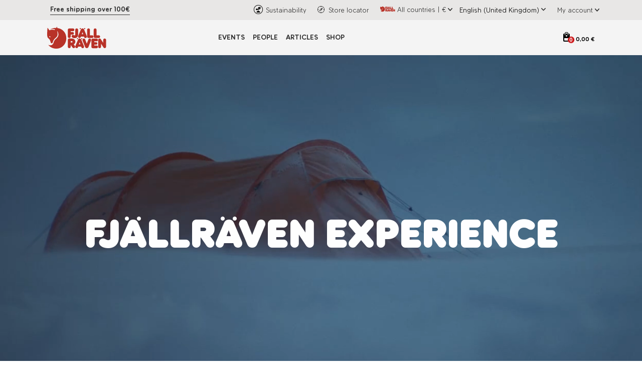

--- FILE ---
content_type: text/html; charset=utf-8
request_url: https://experience.fjallraven.com/?id=792a94e8-29e0-4f64-9448-71774f0f41b8
body_size: 12923
content:
<!DOCTYPE html><html lang="en-GB" class="__variable_79d304 __variable_d552f8 __variable_87e267"><head><meta charSet="utf-8"/><meta name="viewport" content="width=device-width, initial-scale=1, user-scalable=yes"/><link rel="preload" href="/_next/static/media/6dfc26ad933889e6-s.p.woff2" as="font" crossorigin="" type="font/woff2"/><link rel="preload" href="/_next/static/media/6ff0b3d8931d5672-s.p.woff2" as="font" crossorigin="" type="font/woff2"/><link rel="preload" href="/_next/static/media/882b43732bc708e0-s.p.woff" as="font" crossorigin="" type="font/woff"/><link rel="preload" href="/_next/static/media/95aa8c30bc062ed6-s.p.woff2" as="font" crossorigin="" type="font/woff2"/><link rel="preload" href="/_next/static/media/a158ca278df656dd-s.p.woff" as="font" crossorigin="" type="font/woff"/><link rel="preload" href="/_next/static/media/aeb5e97b9c9d6296-s.p.woff" as="font" crossorigin="" type="font/woff"/><link rel="preload" href="/_next/static/media/c211c539b4d89d62-s.p.ttf" as="font" crossorigin="" type="font/ttf"/><link rel="preload" as="image" href="https://cdn.sanity.io/images/v3wenpx7/b2c-bep-fjr-prod/6c0ae59e10ee0b57ee0c0e9e25f2fb7dac13e811-112x41.svg?q=95&amp;auto=format"/><link rel="preload" as="image" href="https://cdn.sanity.io/images/v3wenpx7/b2c-bep-fjr-prod/494db28869c19b39cef0335807d13212b1959b29-34x34.svg?h=20&amp;q=95&amp;auto=format"/><link rel="preload" as="image" href="/assets/images/icons/RightArrow.svg"/><link rel="preload" as="image" href="https://cdn.sanity.io/images/v3wenpx7/b2c-bep-fjr-prod/5d8423fab6701bdc22e9af4824d30f5ddc7c08c8-500x500.svg?h=20&amp;q=95&amp;auto=format"/><link rel="preload" as="image" href="https://cdn.sanity.io/images/v3wenpx7/b2c-bep-fjr-prod/daf9d1f8c41641cb266e5f6a0d096eca29467a53-500x500.svg?h=20&amp;q=95&amp;auto=format"/><link rel="preload" as="image" href="/assets/images/icon_organic.png"/><link rel="preload" as="image" href="/assets/images/storeLocator.svg"/><link rel="preload" as="image" href="/assets/Logo.svg"/><link rel="preload" as="image" href="/assets/images/blockArrowDown.svg"/><link rel="preload" as="image" href="/assets/images/icons/visa.png"/><link rel="stylesheet" href="/_next/static/css/28cea32de0717b92.css" data-precedence="next"/><link rel="stylesheet" href="/_next/static/css/f611e9ce4acff733.css" data-precedence="next"/><link rel="stylesheet" href="/_next/static/css/61f798bc87d04078.css" data-precedence="next"/><link rel="stylesheet" href="/_next/static/css/b8be13bb0a0150ae.css" data-precedence="next"/><link rel="stylesheet" href="/_next/static/css/c4734f3f5fa35fbc.css" data-precedence="next"/><link rel="stylesheet" href="/_next/static/css/6e46f4a09de3b362.css" data-precedence="next"/><link rel="stylesheet" href="/_next/static/css/352b07fed73f938e.css" data-precedence="next"/><link rel="stylesheet" href="/_next/static/css/0f7bb59562a72dd0.css" data-precedence="next"/><link rel="stylesheet" href="/_next/static/css/a9b426b729dd6b07.css" data-precedence="next"/><link rel="stylesheet" href="/_next/static/css/696ec2cb2e7bf91b.css" data-precedence="next"/><link rel="stylesheet" href="/_next/static/css/5a46f9f2032821cf.css" data-precedence="next"/><link rel="preload" as="script" fetchPriority="low" href="/_next/static/chunks/webpack-6e4d1ddbd8b4890f.js"/><script src="/_next/static/chunks/bf6a786c-a7693e0ca5543e8a.js" async=""></script><script src="/_next/static/chunks/831-222fd337a67062a2.js" async=""></script><script src="/_next/static/chunks/main-app-379b4450d198083f.js" async=""></script><script src="/_next/static/chunks/6720-42ee21cda0d3ebfe.js" async=""></script><script src="/_next/static/chunks/6313-6d4a17818f1397fe.js" async=""></script><script src="/_next/static/chunks/9584-997b68705927a21f.js" async=""></script><script src="/_next/static/chunks/8003-3d2bdc3ef725a691.js" async=""></script><script src="/_next/static/chunks/2504-c90dd304140e3cf6.js" async=""></script><script src="/_next/static/chunks/app/%5Bcode%5D/%5Blang%5D/layout-007975022a29e37a.js" async=""></script><script src="/_next/static/chunks/2fee9890-1d025860ecc5e72e.js" async=""></script><script src="/_next/static/chunks/13b76428-e1bf383848c17260.js" async=""></script><script src="/_next/static/chunks/c36f3faa-ab782374087e121e.js" async=""></script><script src="/_next/static/chunks/7304-b80ac713658234b1.js" async=""></script><script src="/_next/static/chunks/2455-9f13cc3ebb52a77b.js" async=""></script><script src="/_next/static/chunks/8157-fddef2c27e64a320.js" async=""></script><script src="/_next/static/chunks/8130-a421cc7fb4c6afde.js" async=""></script><script src="/_next/static/chunks/423-9229a0f99b42b97c.js" async=""></script><script src="/_next/static/chunks/2805-9bc47a42e8711f58.js" async=""></script><script src="/_next/static/chunks/3680-c5f5befe10e682e0.js" async=""></script><script src="/_next/static/chunks/8663-00a91ec1d8a0bbb0.js" async=""></script><script src="/_next/static/chunks/9551-ad1b9d9628818f00.js" async=""></script><script src="/_next/static/chunks/8736-8cc537d4f8a1c575.js" async=""></script><script src="/_next/static/chunks/app/%5Bcode%5D/%5Blang%5D/page-b53cd303a6c2dd55.js" async=""></script><link rel="preload" href="https://cdn.consentmanager.net/delivery/autoblocking/27f422c941ec8.js" as="script"/><link rel="preload" as="image" href="/assets/images/icons/mastercard.png"/><link rel="preload" as="image" href="/assets/images/icons/maestro.png"/><link rel="preload" as="image" href="/assets/images/icons/apple-pay.png"/><title>Fjällräven Experience</title><meta name="robots" content="index"/><meta property="og:title" content="Fjällräven Experience"/><meta name="twitter:card" content="summary"/><meta name="twitter:title" content="Fjällräven Experience"/><link rel="icon" href="/favicon.ico" type="image/x-icon" sizes="48x48"/><link rel="apple-touch-icon" href="/apple-icon.png?33cd29cb7f9742bf" type="image/png" sizes="180x204"/><meta name="next-size-adjust"/><script src="/_next/static/chunks/polyfills-42372ed130431b0a.js" noModule=""></script></head><body><div class="page-container"><div class="header_headerWrapper__bF9oG"><div class="header_topSectionWrapper__W5Q3b"><div class="container-lg header_topSection__jbjRf"><div class="header_topSectionMessageContainer__sqrDe"><a class="header_topSectionMessage__8_v59 header_topSectionLink__l_6l1 nextLink" target="_blank" href="https://www.fjallraven.com/eu/en-gb/customer-service/shipping">Free shipping over 100€</a></div><div class="header_topSectionNav__tXq_N"><a class="header_topSectionLink__l_6l1 pl-1 nextLink" target="_blank" href="https://www.fjallraven.com/eu/en-gb/about-fjallraven/sustainability"><img class="header_topSectionIcon__xoVd4" src="/assets/images/icon_organic.png" alt="" aria-hidden="true"/><span>Sustainability</span></a><a class="header_topSectionLink__l_6l1 pl-1 nextLink" target="_blank" href="https://www.fjallraven.com/eu/en-gb/customer-service/store-locator"><img class="header_topSectionIcon__xoVd4" src="/assets/images/storeLocator.svg" alt="" aria-hidden="true"/><span>Store locator</span></a><button class="header_topSectionLink__l_6l1 header_regionSelectorButton__nLvU7 pl-2"><div class="header_widthMaxContent__2kpyE"><img style="height:18px" class="header_regionFlagIcon__qcLKI header_allCountries__5IxeR" src="/assets/Logo.svg" alt="All countries flag"/><span class="mx-1">All countries<!-- -->   <!-- --> | <!-- --> <!-- -->€</span><img class="header_dropDownArrow__OFYT4" src="/assets/images/blockArrowDown.svg" alt="chevron-down"/></div></button><select class="header_languageSelect__n_Kdp pl-2 " aria-label="Select site language" name="languageUrls"><option value="en-gb" selected="">English (United Kingdom)</option></select><img class="header_dropDownArrow__OFYT4 ml-1 pt-1" src="/assets/images/blockArrowDown.svg" alt="chevron-down"/><a class="header_topSectionLink__l_6l1 pl-2 nextLink" target="_blank" aria-label="View my account" role="button" href="https://www.fjallraven.com/eu/en-gb/my-account/account-overview"><div class="header_widthMaxContent__2kpyE"><span class="mr-1">My account</span><img class="header_dropDownArrow__OFYT4" src="/assets/images/blockArrowDown.svg" alt="chevron-down"/></div></a></div></div></div><div><div class="container"><nav class="navbar navbar-expand-md px-2 fadeIn header_navStyle__XOFaa"><a class=" nextLink" target="_self" href="/"><img class="header_siteLogo__xKEnv" alt="Fjallraven Logo" src="/assets/Logo.svg" draggable="false"/></a><div class="collapse navbar-collapse justify-content-center"><ul class="navbar-nav mainNav"><li class="nav-item"><a class="nav-link  nextLink" target="_self" role="button" href="/events">Events</a><ul class="subMenu"><li><a class="nav-link-submenu-li py-0 nextLink" target="_self" role="button" href="/classic">Fjällräven Classic</a><li class=""><a class="nav-link-submenu-li py-0 nextLink" target="_self" role="button" href="/classic/sweden">Sweden</a><li class=""><a class="nav-link-submenu-li py-0 nextLink" target="_self" role="button" href="https://experience.fjallraven.com/classic/sweden/tickets-travel-accomodation">Tickets, travel &amp; accomodation</a></li><li class=""><a class="nav-link-submenu-li py-0 nextLink" target="_self" role="button" href="https://experience.fjallraven.com/classic/sweden/tickets-travel-accomodation">Packing list &amp; health and safety</a></li><li class=""><a class="nav-link-submenu-li py-0 nextLink" target="_self" role="button" href="from-start-to-finish">From Start to Finish</a></li></li><li class=""><a class="nav-link-submenu-li py-0 nextLink" target="_self" role="button" href="/classic/denmark">Denmark</a><li class=""><a class="nav-link-submenu-li py-0 nextLink" target="_self" role="button" href="https://experience.fjallraven.com/classic/denmark/dk-tickets-travel-and-accommodation">Tickets, Travel &amp; Accommodation</a></li><li class=""><a class="nav-link-submenu-li py-0 nextLink" target="_self" role="button" href="https://experience.fjallraven.com/classic/denmark/dk-packlist-health-and-safety">Packlist, Health &amp; Safety</a></li><li class=""><a class="nav-link-submenu-li py-0 nextLink" target="_self" role="button" href="https://experience.fjallraven.com/classic/denmark/dk-from-start-to-finish">From Start to Finish</a></li></li><li class=""><a class="nav-link-submenu-li py-0 nextLink" target="_self" role="button" href="/classic/korea">Korea</a><li class=""><a class="nav-link-submenu-li py-0 nextLink" target="_self" role="button" href="https://experience.fjallraven.com/classic/korea/kr-tickets-travel-and-accommodation">Tickets, Travel &amp; Accommodation</a></li><li class=""><a class="nav-link-submenu-li py-0 nextLink" target="_self" role="button" href="https://experience.fjallraven.com/classic/korea/kr-packlist-health-and-safety">Packlist, Health &amp; Safety</a></li><li class=""><a class="nav-link-submenu-li py-0 nextLink" target="_self" role="button" href="https://experience.fjallraven.com/classic/korea/kr-from-start-to-finish">From Start to Finish</a></li></li><li class=""><a class="nav-link-submenu-li py-0 nextLink" target="_self" role="button" href="/classic/uk">UK</a><li class=""><a class="nav-link-submenu-li py-0 nextLink" target="_self" role="button" href="https://experience.fjallraven.com/classic/uk/tickets-travel-and-accommodation">Tickets, Travel &amp; Accommodation</a></li><li class=""><a class="nav-link-submenu-li py-0 nextLink" target="_self" role="button" href="https://experience.fjallraven.com/classic/uk/packing-list-health-and-safety">Packing List, Health &amp; Safety</a></li><li class=""><a class="nav-link-submenu-li py-0 nextLink" target="_self" role="button" href="https://experience.fjallraven.com/classic/uk/from-start-to-finish">From Start to Finish</a></li></li><li class=""><a class="nav-link-submenu-li py-0 nextLink" target="_self" role="button" href="/classic/germany">Germany</a><li class=""><a class="nav-link-submenu-li py-0 nextLink" target="_self" role="button" href="https://experience.fjallraven.com/classic/germany/de-tickets-travel-and-accommodation">Tickets, Travel &amp; Accommodation</a></li><li class=""><a class="nav-link-submenu-li py-0 nextLink" target="_self" role="button" href="https://experience.fjallraven.com/classic/germany/de-packlist-health-and-safety">Packlist, Health &amp; Safety</a></li><li class=""><a class="nav-link-submenu-li py-0 nextLink" target="_self" role="button" href="https://experience.fjallraven.com/classic/germany/de-from-start-to-finish">From Start to Finish</a></li></li><li class=""><a class="nav-link-submenu-li py-0 nextLink" target="_self" role="button" href="/classic/usa">USA</a><li class=""><a class="nav-link-submenu-li py-0 nextLink" target="_self" role="button" href="https://experience.fjallraven.com/classic/usa/usa-tickets-travel-and-accommodation">Tickets, Travel &amp; Accommodation</a></li><li class=""><a class="nav-link-submenu-li py-0 nextLink" target="_self" role="button" href="https://experience.fjallraven.com/classic/usa/usa-packing-list-health-and-safety">Packing List, Health &amp; Safety</a></li><li class=""><a class="nav-link-submenu-li py-0 nextLink" target="_self" role="button" href="https://experience.fjallraven.com/classic/usa/usa-from-start-to-finish">From Start to Finish</a></li></li><li class=""><a class="nav-link-submenu-li py-0 nextLink" target="_self" role="button" href="/classic/chile">Chile</a><li class=""><a class="nav-link-submenu-li py-0 nextLink" target="_self" role="button" href="https://experience.fjallraven.com/classic/chile/cl-tickets-travel-and-accommodation">Tickets, Travel &amp; Accommodation</a></li><li class=""><a class="nav-link-submenu-li py-0 nextLink" target="_self" role="button" href="https://experience.fjallraven.com/classic/chile/cl-packing-list-health-and-safety">Packing List, Health &amp; Safety</a></li><li class=""><a class="nav-link-submenu-li py-0 nextLink" target="_self" role="button" href="https://experience.fjallraven.com/classic/chile/cl-from-start-to-finish">From Start to Finish</a></li></li></li><li><a class="nav-link-submenu-li py-0 nextLink" target="_self" role="button" href="/events?category=Campfire">Fjällräven Campfires</a></li><li><a class="nav-link-submenu-li py-0 nextLink" target="_self" role="button" href="/polar/2026">Fjällräven Polar</a><li class=""><a class="nav-link-submenu-li py-0 nextLink" target="_self" role="button" href="/polar/2026">2026</a><li class=""><a class="nav-link-submenu-li py-0 nextLink" target="_self" role="button" href="/polar/2026">About Polar</a></li><li class=""><a class="nav-link-submenu-li py-0 nextLink" target="_self" role="button" href="/polar/events">Polar Events</a></li><li class=""><a class="nav-link-submenu-li py-0 nextLink" target="_self" role="button" href="/polar/stories">Polar Stories</a></li><li class=""><a class="nav-link-submenu-li py-0 nextLink" target="_self" role="button" href="/polar/community">Polar Community</a></li><li class=""><a class="nav-link-submenu-li py-0 nextLink" target="_self" role="button" href="/polar/apply">Polar Apply</a></li></li></li></ul></li><li class="nav-item"><a class="nav-link  nextLink" target="_self" role="button" href="/people">People</a><ul class="subMenu"><li><a class="nav-link-submenu-li py-0 nextLink" target="_self" role="button" href="/people?category=Fjällräven_Ambassadors">Fjällräven Ambassadors</a></li><li><a class="nav-link-submenu-li py-0 nextLink" target="_self" role="button" href="/people?category=Fjällräven Polar Alumni">Fjällräven Polar Alumni</a></li><li><a class="nav-link-submenu-li py-0 nextLink" target="_self" role="button" href="/people?category=Polar Participant">Fjällräven Polar Participant</a></li></ul></li><li class="nav-item"><a class="nav-link  nextLink" target="_self" role="button" href="/articles">Articles </a><ul class="subMenu"></ul></li><li class="nav-item"><a class="nav-link  nextLink" target="_blank" role="button" href="https://www.fjallraven.com/">Shop</a><ul class="subMenu"></ul></li></ul></div><ul class="navbar-nav ml-auto iconLink"><li class="nav-item"><button class="header_shoppingBagButton__GTyFi" aria-label="Open cart"><div class="header_shoppingBagWrapper__8JOwI"><span class="header_shoppingBagIcon__2ZcB_"></span><span class="header_shoppingBagCount__SVBMB">0</span><span class="header_shoppingBagAmount__yRepp">0,00 €</span></div></button></li></ul><button class="navbar-toggler" type="button" data-toggle="collapse" data-target="#collapsibleNavbar" tabindex="0"><span class="navbar-toggler-icon"></span></button></nav></div></div></div><div id="cartModal" class="cart_cartModalWrapper___ChaX "><div class="cart_cartModal__6UF5i"><span class="cart_cartModalHeader__aF0Y0">Your shopping cart</span><div class="cart_cartAmountWrapper__NQVVV"><div class="cart_row__z8u2a"><div class="cart_label__KFUnQ">Shipping calculated at checkout</div></div><div class="cart_row__z8u2a"><div class="cart_label__KFUnQ">Tax calculated at checkout</div></div><div class="cart_row__z8u2a"><div class="cart_label__KFUnQ">Subtotal</div><div class="cart_value__gRVgm">0,00 €</div></div><div class="cart_hrContainer__RN2EG"><hr/></div><div class="cart_row__z8u2a"><div class="cart_label__KFUnQ"><strong>Total</strong></div><div class="cart_value__gRVgm"><strong>0,00 €</strong></div></div></div></div><div class="cart_cartCheckout__Is_54"><button id="btnCheckout" class="button--root button--red cart_checkoutButton__x6pRB">Checkout</button><div class="cart_paymentMethods__rfsRG"><span class="cart_securePayment__CYysQ"> <!-- -->We accept:</span><img src="/assets/images/icons/visa.png" alt="" class="cartCard" width="49" height="31"/><img src="/assets/images/icons/mastercard.png" alt="" class="cartCard" width="49" height="31"/><img src="/assets/images/icons/maestro.png" alt="" class="cartCard" width="49" height="31"/><img src="/assets/images/icons/apple-pay.png" alt="" class="cartCard" width="49" height="31"/></div></div></div><main id="main"><div class="page-body"><div class="page-home"><div class="container-fluid"><div class="row"><div class="col-md-12 p-0 intro-text mainBanner heroSection position-relative "><video aria-labelledby="hero-title" class="videoHero" loop="" muted="" preload="" autoPlay="" playsInline="" data-sanity="id=frontpage;type=page;path=content:a7aad4eb45da.backgroundvideoDesktop;base=%2F" height="720"><source type="video/mp4" src="https://cdn.sanity.io/files/v3wenpx7/b2c-bep-fjr-prod/ec0f162e0e25254a44d8ef22a0c5ab8bf36e0a0b.mp4"/></video><div class="bannerContent position-absolute w-100 m-auto"><div class="container text-center"><h1 id="hero-title" class="fadeInBottom cssanimation wordBreak">FJÄLLRÄVEN EXPERIENCE</h1></div></div></div><div class="col-md-12 section-gap"><div class="container"><div class="d-flex justify-content-center"><div style="padding-bottom:50px"><h2 class="sectiontitle">WELCOME TO THE FJÄLLRÄVEN EXPERIENCE</h2><p class="intro">Whether you&#x27;re a seasoned trekker looking for adventure, want to find a trail to hike this weekend or are just curious about outdoor life in general, we hope this will be a good place to start.</p></div></div></div></div><div class="col-md-12 section-gap"><div class="container mb-5 pt-5"><div class="d-flex justify-content-center"><h2 class="mb-0 mapSection_title__AdpbA">EVENTS, LECTURES AND GET-TOGETHERS</h2></div><div class="d-flex justify-content-center"><div class="mapSection_subtitle__I0zGa">On the map below you’ll see activities, events and stores based on your location. Click on the symbols to get more info.</div></div><div class="intro-image introMap_boxRatio__TVTKy"><div class="container simplepad text-center introMap_boxRatio__TVTKy"><div id="mapSection" class="mapContainer position-relative  introMap_boxRatio__TVTKy"></div></div></div></div></div></div></div></div></div></main><div class="footer_pageFooter__OU7jK "><footer class="container"><div class="row w-100 justify-content-evenly"><div class="col-sm-12 col-md-3 mb-2"><div><a class="navbar-brand d-flex justify-content-center nextLink" target="_self" aria-label="Home" role="button" href="/"><img alt="Fjallraven Logo" src="https://cdn.sanity.io/images/v3wenpx7/b2c-bep-fjr-prod/6c0ae59e10ee0b57ee0c0e9e25f2fb7dac13e811-112x41.svg?q=95&amp;auto=format" draggable="false"/></a></div></div><div class="col-sm-12 col-md-3 mb-2"><div><div class="d-none d-md-block"><h2>Customer Service </h2><div class="links"><span class=""><a class=" nextLink" target="_blank" role="button" href="https://www.fjallraven.com/eu/en-gb/customer-service/contact-us">Contact Us</a></span></div><div class="links"><span class=""><a class=" nextLink" target="_blank" role="button" href="https://support.fjallraven.com/hc/en-gb">FAQ</a></span></div><div class="links"><span class=""><a class=" nextLink" target="_blank" role="button" href="https://www.fjallraven.com/eu/en-gb/customer-service/shipping">Shipping</a></span></div><div class="links"><span class=""><a class=" nextLink" target="_blank" role="button" href="https://www.fjallraven.com/eu/en-gb/customer-service/returns">Returns</a></span></div><div class="links"><span class=""><a class=" nextLink" target="_blank" role="button" href="https://www.fjallraven.com/eu/en-gb/customer-service/payments">Payments</a></span></div><div class="links"><span class=""><a class=" nextLink" target="_blank" role="button" href="https://www.fjallraven.com/eu/en-gb/customer-service/buyers-guide">Product Families</a></span></div><div class="links"><span class=""><a class=" nextLink" target="_blank" role="button" href="https://www.fjallraven.com/eu/en-gb/customer-service/care-repair">Care &amp; Repair</a></span></div><div class="links"><span class=""><a class=" nextLink" target="_blank" role="button" href="https://www.fjallraven.com/eu/en-gb/customer-service/size-chart">Size Guide</a></span></div><div class="links"><span class="d-inline-flex"><img class="footerIcon pr-2" alt="" src="https://cdn.sanity.io/images/v3wenpx7/b2c-bep-fjr-prod/494db28869c19b39cef0335807d13212b1959b29-34x34.svg?h=20&amp;q=95&amp;auto=format" draggable="false"/><a class=" nextLink" target="_blank" role="button" href="https://www.fjallraven.com/eu/en-gb/store-locator/">Store Locator</a></span></div></div><div class="d-md-none"><ul class="navbar-nav footerNav"><div class="accordion"><div class="accordion-item" id="ee2432b20ca1"><h2 class="my-0 liness"><button class="btn text-left accordion-button" type="button"><img src="/assets/images/icons/RightArrow.svg" class="arrowdrop title-right-arrow" alt=""/><p class="munic">Customer Service </p></button></h2><div class="accordion-collapse collapse "><li class="nav-link-submenu-li ml-4 pl-3 hr"><div class="links"><span class=""><a class=" nextLink" target="_blank" role="button" href="https://www.fjallraven.com/eu/en-gb/customer-service/contact-us">Contact Us</a></span></div></li><li class="nav-link-submenu-li ml-4 pl-3 hr"><div class="links"><span class=""><a class=" nextLink" target="_blank" role="button" href="https://support.fjallraven.com/hc/en-gb">FAQ</a></span></div></li><li class="nav-link-submenu-li ml-4 pl-3 hr"><div class="links"><span class=""><a class=" nextLink" target="_blank" role="button" href="https://www.fjallraven.com/eu/en-gb/customer-service/shipping">Shipping</a></span></div></li><li class="nav-link-submenu-li ml-4 pl-3 hr"><div class="links"><span class=""><a class=" nextLink" target="_blank" role="button" href="https://www.fjallraven.com/eu/en-gb/customer-service/returns">Returns</a></span></div></li><li class="nav-link-submenu-li ml-4 pl-3 hr"><div class="links"><span class=""><a class=" nextLink" target="_blank" role="button" href="https://www.fjallraven.com/eu/en-gb/customer-service/payments">Payments</a></span></div></li><li class="nav-link-submenu-li ml-4 pl-3 hr"><div class="links"><span class=""><a class=" nextLink" target="_blank" role="button" href="https://www.fjallraven.com/eu/en-gb/customer-service/buyers-guide">Product Families</a></span></div></li><li class="nav-link-submenu-li ml-4 pl-3 hr"><div class="links"><span class=""><a class=" nextLink" target="_blank" role="button" href="https://www.fjallraven.com/eu/en-gb/customer-service/care-repair">Care &amp; Repair</a></span></div></li><li class="nav-link-submenu-li ml-4 pl-3 hr"><div class="links"><span class=""><a class=" nextLink" target="_blank" role="button" href="https://www.fjallraven.com/eu/en-gb/customer-service/size-chart">Size Guide</a></span></div></li><li class="nav-link-submenu-li ml-4 pl-3 hr"><div class="links"><span class="d-inline-flex"><img class="footerIcon pr-2" alt="" src="https://cdn.sanity.io/images/v3wenpx7/b2c-bep-fjr-prod/494db28869c19b39cef0335807d13212b1959b29-34x34.svg?h=20&amp;q=95&amp;auto=format" draggable="false"/><a class=" nextLink" target="_blank" role="button" href="https://www.fjallraven.com/eu/en-gb/store-locator/">Store Locator</a></span></div></li></div></div></div></ul></div></div></div><div class="col-sm-12 col-md-3 mb-2"><div><div class="d-none d-md-block"><h2>About Fjällräven</h2><div class="links"><span class=""><a class=" nextLink" target="_blank" role="button" href="https://www.fjallraven.com/eu/en-gb/about-fjallraven">About us</a></span></div><div class="links"><span class=""><a class=" nextLink" target="_blank" role="button" href="https://www.fjallraven.com/eu/en-gb/about-fjallraven/sustainability">Sustainability</a></span></div><div class="links"><span class=""><a class=" nextLink" target="_blank" role="button" href="https://www.fjallraven.com/eu/en-gb/about-fjallraven/materials">Our Materials</a></span></div><div class="links"><span class=""><a class=" nextLink" target="_blank" role="button" href="https://career.fjallraven.com/">Careers</a></span></div><div class="links"><span class=""><a class=" nextLink" target="_blank" role="button" href="https://www.press.fjallraven.com/en/">Press Room</a></span></div><div class="links"><span class=""><a class=" nextLink" target="_blank" role="button" href="https://www.fjallraven.com/eu/en-gb/fjallraven-covid19-statement">Covid-19</a></span></div></div><div class="d-md-none"><ul class="navbar-nav footerNav"><div class="accordion"><div class="accordion-item" id="dc1ce508e2cf"><h2 class="my-0 liness"><button class="btn text-left accordion-button" type="button"><img src="/assets/images/icons/RightArrow.svg" class="arrowdrop title-right-arrow" alt=""/><p class="munic">About Fjällräven</p></button></h2><div class="accordion-collapse collapse "><li class="nav-link-submenu-li ml-4 pl-3 hr"><div class="links"><span class=""><a class=" nextLink" target="_blank" role="button" href="https://www.fjallraven.com/eu/en-gb/about-fjallraven">About us</a></span></div></li><li class="nav-link-submenu-li ml-4 pl-3 hr"><div class="links"><span class=""><a class=" nextLink" target="_blank" role="button" href="https://www.fjallraven.com/eu/en-gb/about-fjallraven/sustainability">Sustainability</a></span></div></li><li class="nav-link-submenu-li ml-4 pl-3 hr"><div class="links"><span class=""><a class=" nextLink" target="_blank" role="button" href="https://www.fjallraven.com/eu/en-gb/about-fjallraven/materials">Our Materials</a></span></div></li><li class="nav-link-submenu-li ml-4 pl-3 hr"><div class="links"><span class=""><a class=" nextLink" target="_blank" role="button" href="https://career.fjallraven.com/">Careers</a></span></div></li><li class="nav-link-submenu-li ml-4 pl-3 hr"><div class="links"><span class=""><a class=" nextLink" target="_blank" role="button" href="https://www.press.fjallraven.com/en/">Press Room</a></span></div></li><li class="nav-link-submenu-li ml-4 pl-3 hr"><div class="links"><span class=""><a class=" nextLink" target="_blank" role="button" href="https://www.fjallraven.com/eu/en-gb/fjallraven-covid19-statement">Covid-19</a></span></div></li></div></div></div></ul></div></div><div><div class="d-none d-md-block"><h2>Legal</h2><div class="links"><span class=""><a class=" nextLink" target="_blank" role="button" href="https://www.fjallraven.com/eu/en-gb/legal/legal-notice">Legal Notice</a></span></div><div class="links"><span class=""><a class=" nextLink" target="_self" role="button" href="/legal/privacy-policy">Privacy Policy</a></span></div></div><div class="d-md-none"><ul class="navbar-nav footerNav"><div class="accordion"><div class="accordion-item" id="da827032d19f"><h2 class="my-0 liness"><button class="btn text-left accordion-button" type="button"><img src="/assets/images/icons/RightArrow.svg" class="arrowdrop title-right-arrow" alt=""/><p class="munic">Legal</p></button></h2><div class="accordion-collapse collapse "><li class="nav-link-submenu-li ml-4 pl-3 hr"><div class="links"><span class=""><a class=" nextLink" target="_blank" role="button" href="https://www.fjallraven.com/eu/en-gb/legal/legal-notice">Legal Notice</a></span></div></li><li class="nav-link-submenu-li ml-4 pl-3 hr"><div class="links"><span class=""><a class=" nextLink" target="_self" role="button" href="/legal/privacy-policy">Privacy Policy</a></span></div></li></div></div></div></ul></div></div></div><div class="col-sm-12 col-md-3 mb-2"><div><div class="d-none d-md-block"><h2>Our Adventures</h2><div class="links"><span class=""><a class=" nextLink" target="_self" role="button" href="/polar/2024">Fjällräven Polar</a></span></div><div class="links"><span class=""><a class=" nextLink" target="_blank" role="button" href="https://classic.fjallraven.com/">Fjällräven Classic</a></span></div><div class="links"><span class=""><a class=" nextLink" target="_blank" role="button" href="https://foxtrail.fjallraven.com/">The Foxtrail-blog</a></span></div><div class="links"><span class=""><a class=" nextLink" target="_blank" role="button" href="https://www.fjallraven.com/eu/en-gb/about-fjallraven/the-arctic-fox-initiative">The Arctic Fox Initiative</a></span></div><button class="footer_track__XnHnI btn btn-link">Do Not Sell My Personal Information</button></div><div class="d-md-none"><ul class="navbar-nav footerNav"><div class="accordion"><div class="accordion-item" id="e3cfc4ee3b51"><h2 class="my-0 liness"><button class="btn text-left accordion-button" type="button"><img src="/assets/images/icons/RightArrow.svg" class="arrowdrop title-right-arrow" alt=""/><p class="munic">Our Adventures</p></button></h2><div class="accordion-collapse collapse "><li class="nav-link-submenu-li ml-4 pl-3 hr"><div class="links"><span class=""><a class=" nextLink" target="_self" role="button" href="/polar/2024">Fjällräven Polar</a></span></div></li><li class="nav-link-submenu-li ml-4 pl-3 hr"><div class="links"><span class=""><a class=" nextLink" target="_blank" role="button" href="https://classic.fjallraven.com/">Fjällräven Classic</a></span></div></li><li class="nav-link-submenu-li ml-4 pl-3 hr"><div class="links"><span class=""><a class=" nextLink" target="_blank" role="button" href="https://foxtrail.fjallraven.com/">The Foxtrail-blog</a></span></div></li><li class="nav-link-submenu-li ml-4 pl-3 hr"><div class="links"><span class=""><a class=" nextLink" target="_blank" role="button" href="https://www.fjallraven.com/eu/en-gb/about-fjallraven/the-arctic-fox-initiative">The Arctic Fox Initiative</a></span></div></li></div></div></div></ul></div></div><div><div class="d-none d-md-block"><h2></h2><div class="links"><span class="d-inline-flex"><img class="footerIcon pr-2" alt="" src="https://cdn.sanity.io/images/v3wenpx7/b2c-bep-fjr-prod/5d8423fab6701bdc22e9af4824d30f5ddc7c08c8-500x500.svg?h=20&amp;q=95&amp;auto=format" draggable="false"/><a class=" nextLink" target="_blank" role="button" href="https://www.facebook.com/Fjallraven/">Fjällräven</a></span></div><div class="links"><span class="d-inline-flex"><img class="footerIcon pr-2" alt="" src="https://cdn.sanity.io/images/v3wenpx7/b2c-bep-fjr-prod/daf9d1f8c41641cb266e5f6a0d096eca29467a53-500x500.svg?h=20&amp;q=95&amp;auto=format" draggable="false"/><a class=" nextLink" target="_blank" role="button" href="https://www.instagram.com/fjallravenofficial/">Fjällräven</a></span></div></div><div class="d-md-none"><div class="footerLinks mt-2"><div class="links"><span class="d-inline-flex"><img class="footerIcon pr-2" alt="" src="https://cdn.sanity.io/images/v3wenpx7/b2c-bep-fjr-prod/5d8423fab6701bdc22e9af4824d30f5ddc7c08c8-500x500.svg?h=20&amp;q=95&amp;auto=format" draggable="false"/><a class=" nextLink" target="_blank" role="button" href="https://www.facebook.com/Fjallraven/">Fjällräven</a></span></div><div class="links"><span class="d-inline-flex"><img class="footerIcon pr-2" alt="" src="https://cdn.sanity.io/images/v3wenpx7/b2c-bep-fjr-prod/daf9d1f8c41641cb266e5f6a0d096eca29467a53-500x500.svg?h=20&amp;q=95&amp;auto=format" draggable="false"/><a class=" nextLink" target="_blank" role="button" href="https://www.instagram.com/fjallravenofficial/">Fjällräven</a></span></div></div></div></div><div><div class="d-none d-md-block"><h2></h2><div class="links"><span class="d-inline-flex"><img class="footerIcon pr-2" alt="" src="https://cdn.sanity.io/images/v3wenpx7/b2c-bep-fjr-prod/5d8423fab6701bdc22e9af4824d30f5ddc7c08c8-500x500.svg?h=20&amp;q=95&amp;auto=format" draggable="false"/><a class=" nextLink" target="_blank" role="button" href="https://www.facebook.com/kankenbackpack">Kånken</a></span></div><div class="links"><span class="d-inline-flex"><img class="footerIcon pr-2" alt="" src="https://cdn.sanity.io/images/v3wenpx7/b2c-bep-fjr-prod/daf9d1f8c41641cb266e5f6a0d096eca29467a53-500x500.svg?h=20&amp;q=95&amp;auto=format" draggable="false"/><a class=" nextLink" target="_blank" aria-label="Kanken instagram page" role="button" href="https://www.instagram.com/kankenofficial">Kånken</a></span></div></div><div class="d-md-none"><div class="footerLinks mt-2"><div class="links"><span class="d-inline-flex"><img class="footerIcon pr-2" alt="" src="https://cdn.sanity.io/images/v3wenpx7/b2c-bep-fjr-prod/5d8423fab6701bdc22e9af4824d30f5ddc7c08c8-500x500.svg?h=20&amp;q=95&amp;auto=format" draggable="false"/><a class=" nextLink" target="_blank" role="button" href="https://www.facebook.com/kankenbackpack">Kånken</a></span></div><div class="links"><span class="d-inline-flex"><img class="footerIcon pr-2" alt="" src="https://cdn.sanity.io/images/v3wenpx7/b2c-bep-fjr-prod/daf9d1f8c41641cb266e5f6a0d096eca29467a53-500x500.svg?h=20&amp;q=95&amp;auto=format" draggable="false"/><a class=" nextLink" target="_blank" aria-label="Kanken instagram page" role="button" href="https://www.instagram.com/kankenofficial">Kånken</a></span></div></div></div></div></div></div></footer></div></div><script src="/_next/static/chunks/webpack-6e4d1ddbd8b4890f.js" async=""></script><script>(self.__next_f=self.__next_f||[]).push([0]);self.__next_f.push([2,null])</script><script>self.__next_f.push([1,"1:HL[\"/_next/static/css/28cea32de0717b92.css\",\"style\"]\n2:HL[\"/_next/static/css/f611e9ce4acff733.css\",\"style\"]\n3:HL[\"/_next/static/media/077c52e0c8476964-s.p.woff\",\"font\",{\"crossOrigin\":\"\",\"type\":\"font/woff\"}]\n4:HL[\"/_next/static/media/22bfdb6a6840b5dc-s.p.woff\",\"font\",{\"crossOrigin\":\"\",\"type\":\"font/woff\"}]\n5:HL[\"/_next/static/media/23acc0fe3b5f03a4-s.p.woff2\",\"font\",{\"crossOrigin\":\"\",\"type\":\"font/woff2\"}]\n6:HL[\"/_next/static/media/3fd417ace5544be7-s.p.woff\",\"font\",{\"crossOrigin\":\"\",\"type\":\"font/woff\"}]\n7:HL[\"/_next/static/media/4026ef63a2629b87-s.p.woff2\",\"font\",{\"crossOrigin\":\"\",\"type\":\"font/woff2\"}]\n8:HL[\"/_next/static/media/6dfc26ad933889e6-s.p.woff2\",\"font\",{\"crossOrigin\":\"\",\"type\":\"font/woff2\"}]\n9:HL[\"/_next/static/media/6ff0b3d8931d5672-s.p.woff2\",\"font\",{\"crossOrigin\":\"\",\"type\":\"font/woff2\"}]\na:HL[\"/_next/static/media/882b43732bc708e0-s.p.woff\",\"font\",{\"crossOrigin\":\"\",\"type\":\"font/woff\"}]\nb:HL[\"/_next/static/media/95aa8c30bc062ed6-s.p.woff2\",\"font\",{\"crossOrigin\":\"\",\"type\":\"font/woff2\"}]\nc:HL[\"/_next/static/media/a158ca278df656dd-s.p.woff\",\"font\",{\"crossOrigin\":\"\",\"type\":\"font/woff\"}]\nd:HL[\"/_next/static/media/aeb5e97b9c9d6296-s.p.woff\",\"font\",{\"crossOrigin\":\"\",\"type\":\"font/woff\"}]\ne:HL[\"/_next/static/media/c211c539b4d89d62-s.p.ttf\",\"font\",{\"crossOrigin\":\"\",\"type\":\"font/ttf\"}]\nf:HL[\"/_next/static/css/61f798bc87d04078.css\",\"style\"]\n10:HL[\"/_next/static/css/b8be13bb0a0150ae.css\",\"style\"]\n11:HL[\"/_next/static/css/c4734f3f5fa35fbc.css\",\"style\"]\n12:HL[\"/_next/static/css/6e46f4a09de3b362.css\",\"style\"]\n13:HL[\"/_next/static/css/352b07fed73f938e.css\",\"style\"]\n14:HL[\"/_next/static/css/0f7bb59562a72dd0.css\",\"style\"]\n15:HL[\"/_next/static/css/a9b426b729dd6b07.css\",\"style\"]\n16:HL[\"/_next/static/css/696ec2cb2e7bf91b.css\",\"style\"]\n17:HL[\"/_next/static/css/5a46f9f2032821cf.css\",\"style\"]\n"])</script><script>self.__next_f.push([1,"18:I[12846,[],\"\"]\n1c:I[4707,[],\"\"]\n1e:I[36423,[],\"\"]\n21:I[61060,[],\"\"]\n1d:[\"code\",\"eu\",\"d\"]\n22:[]\n"])</script><script>self.__next_f.push([1,"0:[\"$\",\"$L18\",null,{\"buildId\":\"W-OKvEZRjqfOhbQs63crA\",\"assetPrefix\":\"\",\"urlParts\":[\"\",\"?id=792a94e8-29e0-4f64-9448-71774f0f41b8\"],\"initialTree\":[\"\",{\"children\":[[\"code\",\"eu\",\"d\"],{\"children\":[[\"lang\",\"en-gb\",\"d\"],{\"children\":[\"__PAGE__?{\\\"id\\\":\\\"792a94e8-29e0-4f64-9448-71774f0f41b8\\\"}\",{}]}]}]},\"$undefined\",\"$undefined\",true],\"initialSeedData\":[\"\",{\"children\":[[\"code\",\"eu\",\"d\"],{\"children\":[[\"lang\",\"en-gb\",\"d\"],{\"children\":[\"__PAGE__\",{},[[\"$L19\",\"$L1a\",[[\"$\",\"link\",\"0\",{\"rel\":\"stylesheet\",\"href\":\"/_next/static/css/b8be13bb0a0150ae.css\",\"precedence\":\"next\",\"crossOrigin\":\"$undefined\"}],[\"$\",\"link\",\"1\",{\"rel\":\"stylesheet\",\"href\":\"/_next/static/css/c4734f3f5fa35fbc.css\",\"precedence\":\"next\",\"crossOrigin\":\"$undefined\"}],[\"$\",\"link\",\"2\",{\"rel\":\"stylesheet\",\"href\":\"/_next/static/css/6e46f4a09de3b362.css\",\"precedence\":\"next\",\"crossOrigin\":\"$undefined\"}],[\"$\",\"link\",\"3\",{\"rel\":\"stylesheet\",\"href\":\"/_next/static/css/352b07fed73f938e.css\",\"precedence\":\"next\",\"crossOrigin\":\"$undefined\"}],[\"$\",\"link\",\"4\",{\"rel\":\"stylesheet\",\"href\":\"/_next/static/css/0f7bb59562a72dd0.css\",\"precedence\":\"next\",\"crossOrigin\":\"$undefined\"}],[\"$\",\"link\",\"5\",{\"rel\":\"stylesheet\",\"href\":\"/_next/static/css/a9b426b729dd6b07.css\",\"precedence\":\"next\",\"crossOrigin\":\"$undefined\"}],[\"$\",\"link\",\"6\",{\"rel\":\"stylesheet\",\"href\":\"/_next/static/css/696ec2cb2e7bf91b.css\",\"precedence\":\"next\",\"crossOrigin\":\"$undefined\"}],[\"$\",\"link\",\"7\",{\"rel\":\"stylesheet\",\"href\":\"/_next/static/css/5a46f9f2032821cf.css\",\"precedence\":\"next\",\"crossOrigin\":\"$undefined\"}]]],null],null]},[[[[\"$\",\"link\",\"0\",{\"rel\":\"stylesheet\",\"href\":\"/_next/static/css/61f798bc87d04078.css\",\"precedence\":\"next\",\"crossOrigin\":\"$undefined\"}]],\"$L1b\"],null],null]},[null,[\"$\",\"$L1c\",null,{\"parallelRouterKey\":\"children\",\"segmentPath\":[\"children\",\"$1d\",\"children\"],\"error\":\"$undefined\",\"errorStyles\":\"$undefined\",\"errorScripts\":\"$undefined\",\"template\":[\"$\",\"$L1e\",null,{}],\"templateStyles\":\"$undefined\",\"templateScripts\":\"$undefined\",\"notFound\":\"$undefined\",\"notFoundStyles\":\"$undefined\"}]],null]},[[[[\"$\",\"link\",\"0\",{\"rel\":\"stylesheet\",\"href\":\"/_next/static/css/28cea32de0717b92.css\",\"precedence\":\"next\",\"crossOrigin\":\"$undefined\"}],[\"$\",\"link\",\"1\",{\"rel\":\"stylesheet\",\"href\":\"/_next/static/css/f611e9ce4acff733.css\",\"precedence\":\"next\",\"crossOrigin\":\"$undefined\"}]],\"$L1f\"],null],null],\"couldBeIntercepted\":false,\"initialHead\":[null,\"$L20\"],\"globalErrorComponent\":\"$21\",\"missingSlots\":\"$W22\"}]\n"])</script><script>self.__next_f.push([1,"1f:[\"$\",\"$L1c\",null,{\"parallelRouterKey\":\"children\",\"segmentPath\":[\"children\"],\"error\":\"$undefined\",\"errorStyles\":\"$undefined\",\"errorScripts\":\"$undefined\",\"template\":[\"$\",\"$L1e\",null,{}],\"templateStyles\":\"$undefined\",\"templateScripts\":\"$undefined\",\"notFound\":[\"$\",\"html\",null,{\"lang\":\"en\",\"children\":[\"$\",\"body\",null,{\"children\":[\"$\",\"div\",null,{\"style\":{\"color\":\"#000\",\"background\":\"#fff\",\"fontFamily\":\"-apple-system, BlinkMacSystemFont, Roboto, \\\"Segoe UI\\\", \\\"Fira Sans\\\", Avenir, \\\"Helvetica Neue\\\", \\\"Lucida Grande\\\", sans-serif\",\"height\":\"100vh\",\"textAlign\":\"center\",\"display\":\"flex\",\"flexDirection\":\"column\",\"alignItems\":\"center\",\"justifyContent\":\"center\"},\"children\":[\"$\",\"div\",null,{\"children\":[[\"$\",\"style\",null,{\"children\":\"body { margin: 0 }\"}],[\"$\",\"h1\",null,{\"style\":{\"display\":\"inline-block\",\"borderRight\":\"1px solid rgba(0, 0, 0, .3)\",\"margin\":0,\"marginRight\":\"20px\",\"padding\":\"10px 23px 10px 0\",\"fontSize\":\"24px\",\"fontWeight\":500,\"verticalAlign\":\"top\"},\"children\":\"404\"}],[\"$\",\"div\",null,{\"style\":{\"display\":\"inline-block\",\"textAlign\":\"left\",\"lineHeight\":\"49px\",\"height\":\"49px\",\"verticalAlign\":\"middle\"},\"children\":[\"$\",\"h2\",null,{\"style\":{\"fontSize\":\"14px\",\"fontWeight\":\"normal\",\"lineHeight\":\"inherit\",\"margin\":0,\"padding\":0},\"children\":\"This page could not be found.\"}]}]]}]}]}]}],\"notFoundStyles\":[]}]\n"])</script><script>self.__next_f.push([1,"23:I[88003,[\"6720\",\"static/chunks/6720-42ee21cda0d3ebfe.js\",\"6313\",\"static/chunks/6313-6d4a17818f1397fe.js\",\"9584\",\"static/chunks/9584-997b68705927a21f.js\",\"8003\",\"static/chunks/8003-3d2bdc3ef725a691.js\",\"2504\",\"static/chunks/2504-c90dd304140e3cf6.js\",\"4722\",\"static/chunks/app/%5Bcode%5D/%5Blang%5D/layout-007975022a29e37a.js\"],\"\"]\n24:I[75402,[\"6720\",\"static/chunks/6720-42ee21cda0d3ebfe.js\",\"6313\",\"static/chunks/6313-6d4a17818f1397fe.js\",\"9584\",\"static/chunks/9584-997b68705927a21f.js\",\"8003\",\"static/chunks/8003-3d2bdc3ef725a691.js\",\"2504\",\"static/chunks/2504-c90dd304140e3cf6.js\",\"4722\",\"static/chunks/app/%5Bcode%5D/%5Blang%5D/layout-007975022a29e37a.js\"],\"TranslationProvider\"]\n26:I[48898,[\"6720\",\"static/chunks/6720-42ee21cda0d3ebfe.js\",\"6313\",\"static/chunks/6313-6d4a17818f1397fe.js\",\"9584\",\"static/chunks/9584-997b68705927a21f.js\",\"8003\",\"static/chunks/8003-3d2bdc3ef725a691.js\",\"2504\",\"static/chunks/2504-c90dd304140e3cf6.js\",\"4722\",\"static/chunks/app/%5Bcode%5D/%5Blang%5D/layout-007975022a29e37a.js\"],\"default\"]\n27:\"$Sreact.fragment\"\n25:[\"lang\",\"en-gb\",\"d\"]\n"])</script><script>self.__next_f.push([1,"1b:[\"$\",\"html\",null,{\"lang\":\"en-GB\",\"className\":\"__variable_79d304 __variable_d552f8 __variable_87e267\",\"children\":[[\"$\",\"head\",null,{\"children\":[[\"$\",\"$L23\",null,{\"id\":\"cmp\",\"type\":\"text/javascript\",\"strategy\":\"afterInteractive\",\"data-cmp-ab\":\"1\",\"src\":\"https://cdn.consentmanager.net/delivery/autoblocking/27f422c941ec8.js\",\"data-cmp-host\":\"c.delivery.consentmanager.net\",\"data-cmp-cdn\":\"cdn.consentmanager.net\",\"data-cmp-codesrc\":\"0\"}],[\"$\",\"$L23\",null,{\"id\":\"gtm-script\",\"strategy\":\"afterInteractive\",\"dangerouslySetInnerHTML\":{\"__html\":\"\\n              (function(w,d,s,l,i){w[l]=w[l]||[];w[l].push({'gtm.start':\\n              new Date().getTime(),event:'gtm.js'});var f=d.getElementsByTagName(s)[0],\\n              j=d.createElement(s),dl=l!='dataLayer'?'\u0026l='+l:'';j.async=true;j.src=\\n              'https://www.googletagmanager.com/gtm.js?id='+i+dl;f.parentNode.insertBefore(j,f);\\n              })(window,document,'script','dataLayer','GTM-KPDD96T');\\n            \"}}]]}],[\"$\",\"body\",null,{\"children\":[[\"$\",\"$L24\",null,{\"children\":[\"$\",\"div\",null,{\"className\":\"page-container\",\"children\":[[\"$\",\"$L1c\",null,{\"parallelRouterKey\":\"children\",\"segmentPath\":[\"children\",\"$1d\",\"children\",\"$25\",\"children\"],\"error\":\"$undefined\",\"errorStyles\":\"$undefined\",\"errorScripts\":\"$undefined\",\"template\":[\"$\",\"$L1e\",null,{}],\"templateStyles\":\"$undefined\",\"templateScripts\":\"$undefined\",\"notFound\":\"$undefined\",\"notFoundStyles\":\"$undefined\"}],[\"$\",\"$L26\",null,{\"footer\":{\"_id\":\"footer\",\"_type\":\"footer\",\"columns\":[{\"_key\":\"c0b7fc0e703e\",\"_type\":\"footerColumn\",\"contents\":[{\"_key\":\"4b1b3ab2e6b0\",\"_type\":\"footerLogo\",\"media\":\"https://cdn.sanity.io/images/v3wenpx7/b2c-bep-fjr-prod/6c0ae59e10ee0b57ee0c0e9e25f2fb7dac13e811-112x41.svg\"}]},{\"_key\":\"56f3cd3b1eec\",\"_type\":\"footerColumn\",\"contents\":[{\"_key\":\"ee2432b20ca1\",\"_type\":\"footerLinkGroup\",\"collapsible\":true,\"links\":[{\"_key\":\"32ac63f48812\",\"_type\":\"customLink\",\"cta\":{\"ariaLabel\":null,\"link\":\"https://www.fjallraven.com/eu/en-gb/customer-service/contact-us\",\"title\":\"Contact Us\"},\"icon\":null},{\"_key\":\"d98dcaa2aa7e\",\"_type\":\"customLink\",\"cta\":{\"ariaLabel\":null,\"link\":\"https://support.fjallraven.com/hc/en-gb\",\"title\":\"FAQ\"},\"icon\":null},{\"_key\":\"3b7083641af4\",\"_type\":\"customLink\",\"cta\":{\"ariaLabel\":null,\"link\":\"https://www.fjallraven.com/eu/en-gb/customer-service/shipping\",\"title\":\"Shipping\"},\"icon\":null},{\"_key\":\"01618122ff3c\",\"_type\":\"customLink\",\"cta\":{\"ariaLabel\":null,\"link\":\"https://www.fjallraven.com/eu/en-gb/customer-service/returns\",\"title\":\"Returns\"},\"icon\":null},{\"_key\":\"2667ada602fb\",\"_type\":\"customLink\",\"cta\":{\"ariaLabel\":null,\"link\":\"https://www.fjallraven.com/eu/en-gb/customer-service/payments\",\"title\":\"Payments\"},\"icon\":null},{\"_key\":\"b5127cba348c\",\"_type\":\"customLink\",\"cta\":{\"ariaLabel\":null,\"link\":\"https://www.fjallraven.com/eu/en-gb/customer-service/buyers-guide\",\"title\":\"Product Families\"},\"icon\":null},{\"_key\":\"bc8f4b8e842d\",\"_type\":\"customLink\",\"cta\":{\"ariaLabel\":null,\"link\":\"https://www.fjallraven.com/eu/en-gb/customer-service/care-repair\",\"title\":\"Care \u0026 Repair\"},\"icon\":null},{\"_key\":\"12a2f840575e\",\"_type\":\"customLink\",\"cta\":{\"ariaLabel\":null,\"link\":\"https://www.fjallraven.com/eu/en-gb/customer-service/size-chart\",\"title\":\"Size Guide\"},\"icon\":null},{\"_key\":\"5d09666e0143\",\"_type\":\"customLink\",\"cta\":{\"ariaLabel\":null,\"link\":null,\"title\":null},\"icon\":null},{\"_key\":\"192e8757368f\",\"_type\":\"customLink\",\"cta\":{\"ariaLabel\":null,\"link\":null,\"title\":null},\"icon\":null},{\"_key\":\"4e88034b6046\",\"_type\":\"customLink\",\"cta\":{\"ariaLabel\":null,\"link\":\"https://www.fjallraven.com/eu/en-gb/store-locator/\",\"title\":\"Store Locator\"},\"icon\":\"https://cdn.sanity.io/images/v3wenpx7/b2c-bep-fjr-prod/494db28869c19b39cef0335807d13212b1959b29-34x34.svg\"}],\"seperator\":true,\"splitColumn\":false,\"title\":\"Customer Service \"}]},{\"_key\":\"d6a7db7297e9\",\"_type\":\"footerColumn\",\"contents\":[{\"_key\":\"dc1ce508e2cf\",\"_type\":\"footerLinkGroup\",\"collapsible\":true,\"links\":[{\"_key\":\"d80120120934\",\"_type\":\"customLink\",\"cta\":{\"ariaLabel\":null,\"link\":\"https://www.fjallraven.com/eu/en-gb/about-fjallraven\",\"title\":\"About us\"},\"icon\":null},{\"_key\":\"4ef5e790d145\",\"_type\":\"customLink\",\"cta\":{\"ariaLabel\":null,\"link\":\"https://www.fjallraven.com/eu/en-gb/about-fjallraven/sustainability\",\"title\":\"Sustainability\"},\"icon\":null},{\"_key\":\"cbec0a9a06c1\",\"_type\":\"customLink\",\"cta\":{\"ariaLabel\":null,\"link\":\"https://www.fjallraven.com/eu/en-gb/about-fjallraven/materials\",\"title\":\"Our Materials\"},\"icon\":null},{\"_key\":\"0b6d0bfaedae\",\"_type\":\"customLink\",\"cta\":{\"ariaLabel\":null,\"link\":\"https://career.fjallraven.com/\",\"title\":\"Careers\"},\"icon\":null},{\"_key\":\"a2a97b79a4a2\",\"_type\":\"customLink\",\"cta\":{\"ariaLabel\":null,\"link\":\"https://www.press.fjallraven.com/en/\",\"title\":\"Press Room\"},\"icon\":null},{\"_key\":\"a4b780735307\",\"_type\":\"customLink\",\"cta\":{\"ariaLabel\":null,\"link\":\"https://www.fjallraven.com/eu/en-gb/fjallraven-covid19-statement\",\"title\":\"Covid-19\"},\"icon\":null}],\"seperator\":true,\"splitColumn\":false,\"title\":\"About Fjällräven\"},{\"_key\":\"da827032d19f\",\"_type\":\"footerLinkGroup\",\"collapsible\":true,\"links\":[{\"_key\":\"965639cd8bc6\",\"_type\":\"customLink\",\"cta\":{\"ariaLabel\":null,\"link\":\"https://www.fjallraven.com/eu/en-gb/legal/legal-notice\",\"title\":\"Legal Notice\"},\"icon\":null},{\"_key\":\"520107b7ac80\",\"_type\":\"customLink\",\"cta\":{\"ariaLabel\":null,\"link\":\"/legal/privacy-policy\",\"title\":\"Privacy Policy\"},\"icon\":null}],\"seperator\":true,\"splitColumn\":null,\"title\":\"Legal\"}]},{\"_key\":\"3b281b2f62ae\",\"_type\":\"footerColumn\",\"contents\":[{\"_key\":\"e3cfc4ee3b51\",\"_type\":\"footerLinkGroup\",\"collapsible\":true,\"links\":[{\"_key\":\"631a554c0a4b\",\"_type\":\"customLink\",\"cta\":{\"ariaLabel\":null,\"link\":\"/polar/2024\",\"title\":\"Fjällräven Polar\"},\"icon\":null},{\"_key\":\"4a09812b63d9\",\"_type\":\"customLink\",\"cta\":{\"ariaLabel\":null,\"link\":\"https://classic.fjallraven.com/\",\"title\":\"Fjällräven Classic\"},\"icon\":null},{\"_key\":\"3e46ab6415d8\",\"_type\":\"customLink\",\"cta\":{\"ariaLabel\":null,\"link\":\"https://foxtrail.fjallraven.com/\",\"title\":\"The Foxtrail-blog\"},\"icon\":null},{\"_key\":\"20c7f72530db\",\"_type\":\"customLink\",\"cta\":{\"ariaLabel\":null,\"link\":\"https://www.fjallraven.com/eu/en-gb/about-fjallraven/the-arctic-fox-initiative\",\"title\":\"The Arctic Fox Initiative\"},\"icon\":null},{\"_key\":\"1eea999a8a04\",\"_type\":\"cookieConsetLink\",\"title\":\"Do Not Sell My Personal Information\"},{\"_key\":\"2815a5ec1d72\",\"_type\":\"googleTrackingConsentLink\",\"optIn\":\"Opt-In of Google Tracking\",\"optOut\":\"Opt-Out of Google Tracking\"},{\"_key\":\"137dfd1bf5ed\",\"_type\":\"customLink\",\"cta\":{\"ariaLabel\":null,\"link\":null,\"title\":null},\"icon\":null}],\"seperator\":true,\"splitColumn\":false,\"title\":\"Our Adventures\"},{\"_key\":\"a86e347a91ed\",\"_type\":\"footerLinkGroup\",\"collapsible\":false,\"links\":[{\"_key\":\"7a4809086804\",\"_type\":\"customLink\",\"cta\":{\"ariaLabel\":null,\"link\":\"https://www.facebook.com/Fjallraven/\",\"title\":\"Fjällräven\"},\"icon\":\"https://cdn.sanity.io/images/v3wenpx7/b2c-bep-fjr-prod/5d8423fab6701bdc22e9af4824d30f5ddc7c08c8-500x500.svg\"},{\"_key\":\"3a385d18b886\",\"_type\":\"customLink\",\"cta\":{\"ariaLabel\":null,\"link\":\"https://www.instagram.com/fjallravenofficial/\",\"title\":\"Fjällräven\"},\"icon\":\"https://cdn.sanity.io/images/v3wenpx7/b2c-bep-fjr-prod/daf9d1f8c41641cb266e5f6a0d096eca29467a53-500x500.svg\"}],\"seperator\":false,\"splitColumn\":true,\"title\":null},{\"_key\":\"54a89aa31bf3\",\"_type\":\"footerLinkGroup\",\"collapsible\":false,\"links\":[{\"_key\":\"c0a0ba45657a\",\"_type\":\"customLink\",\"cta\":{\"ariaLabel\":null,\"link\":\"https://www.facebook.com/kankenbackpack\",\"title\":\"Kånken\"},\"icon\":\"https://cdn.sanity.io/images/v3wenpx7/b2c-bep-fjr-prod/5d8423fab6701bdc22e9af4824d30f5ddc7c08c8-500x500.svg\"},{\"_key\":\"3e1237e9cd06\",\"_type\":\"customLink\",\"cta\":{\"ariaLabel\":\"Kanken instagram page\",\"link\":\"https://www.instagram.com/kankenofficial\",\"title\":\"Kånken\"},\"icon\":\"https://cdn.sanity.io/images/v3wenpx7/b2c-bep-fjr-prod/daf9d1f8c41641cb266e5f6a0d096eca29467a53-500x500.svg\"}],\"seperator\":false,\"splitColumn\":true,\"title\":null}]}]}}]]}]}],false]}]]}]\n"])</script><script>self.__next_f.push([1,"28:[[\"$\",\"meta\",\"0\",{\"name\":\"viewport\",\"content\":\"width=device-width, initial-scale=1, user-scalable=yes\"}],[\"$\",\"meta\",\"1\",{\"charSet\":\"utf-8\"}],[\"$\",\"title\",\"2\",{\"children\":\"Fjällräven Experience\"}],[\"$\",\"meta\",\"3\",{\"name\":\"robots\",\"content\":\"index\"}],[\"$\",\"meta\",\"4\",{\"property\":\"og:title\",\"content\":\"Fjällräven Experience\"}],[\"$\",\"meta\",\"5\",{\"name\":\"twitter:card\",\"content\":\"summary\"}],[\"$\",\"meta\",\"6\",{\"name\":\"twitter:title\",\"content\":\"Fjällräven Experience\"}],[\"$\",\"link\",\"7\",{\"rel\":\"icon\",\"href\":\"/favicon.ico\",\"type\":\"image/x-icon\",\"sizes\":\"48x48\"}],[\"$\",\"link\",\"8\",{\"rel\":\"apple-touch-icon\",\"href\":\"/apple-icon.png?33cd29cb7f9742bf\",\"type\":\"image/png\",\"sizes\":\"180x204\"}],[\"$\",\"meta\",\"9\",{\"name\":\"next-size-adjust\"}]]\n20:[\"$\",\"$27\",\"3XqDnNoqcOB99O7bhXiZr\",{\"children\":\"$28\"}]\n19:null\n"])</script><script>self.__next_f.push([1,"29:I[72810,[\"3125\",\"static/chunks/2fee9890-1d025860ecc5e72e.js\",\"6990\",\"static/chunks/13b76428-e1bf383848c17260.js\",\"3415\",\"static/chunks/c36f3faa-ab782374087e121e.js\",\"6720\",\"static/chunks/6720-42ee21cda0d3ebfe.js\",\"6313\",\"static/chunks/6313-6d4a17818f1397fe.js\",\"9584\",\"static/chunks/9584-997b68705927a21f.js\",\"7304\",\"static/chunks/7304-b80ac713658234b1.js\",\"2455\",\"static/chunks/2455-9f13cc3ebb52a77b.js\",\"8157\",\"static/chunks/8157-fddef2c27e64a320.js\",\"8130\",\"static/chunks/8130-a421cc7fb4c6afde.js\",\"423\",\"static/chunks/423-9229a0f99b42b97c.js\",\"2805\",\"static/chunks/2805-9bc47a42e8711f58.js\",\"3680\",\"static/chunks/3680-c5f5befe10e682e0.js\",\"8663\",\"static/chunks/8663-00a91ec1d8a0bbb0.js\",\"9551\",\"static/chunks/9551-ad1b9d9628818f00.js\",\"8736\",\"static/chunks/8736-8cc537d4f8a1c575.js\",\"2504\",\"static/chunks/2504-c90dd304140e3cf6.js\",\"7573\",\"static/chunks/app/%5Bcode%5D/%5Blang%5D/page-b53cd303a6c2dd55.js\"],\"default\"]\n"])</script><script>self.__next_f.push([1,"1a:[\"$\",\"$L29\",null,{\"code\":\"eu\",\"lang\":\"en-gb\",\"pageData\":{\"homePageData\":{\"_id\":\"frontpage\",\"_type\":\"page\",\"content\":[{\"_key\":\"a7aad4eb45da\",\"_type\":\"heroSectionV2\",\"cta\":null,\"heading\":\"FJÄLLRÄVEN EXPERIENCE\",\"hideOverlay\":false,\"media\":{\"image\":{\"desktop\":null,\"mobile\":null},\"video\":{\"desktop\":\"https://cdn.sanity.io/files/v3wenpx7/b2c-bep-fjr-prod/ec0f162e0e25254a44d8ef22a0c5ab8bf36e0a0b.mp4\",\"mobile\":\"https://cdn.sanity.io/files/v3wenpx7/b2c-bep-fjr-prod/9a77b8ea76e066e5eb7173396380517ff58ede28.mp4\"}},\"subtitle\":null},{\"_key\":\"a2b9a95ce6171a17acee23fef849ef81\",\"_type\":\"topSelection\",\"leftCard\":{\"cta\":{\"ariaLabel\":null,\"link\":\"https://foxtrail.fjallraven.com/articles/the-solo-trekker\",\"title\":\"Read the full story\"},\"image\":\"https://cdn.sanity.io/images/v3wenpx7/b2c-bep-fjr-prod/b099d0d4d05536fd410af32926cd1c8818088a72-784x684.jpg\",\"label\":{\"backgroundColor\":null,\"textColor\":null,\"title\":\"INSPIRATIONAL\"},\"title\":\"Meet J.R. Harris, the solo trekker\"},\"middleCard\":{\"cta\":{\"ariaLabel\":null,\"link\":\"https://www.youtube.com/watch?v=7J8Wybkrgf8\u0026t=10s\",\"title\":\"Learn more\"},\"image\":\"https://cdn.sanity.io/images/v3wenpx7/b2c-bep-fjr-prod/f17e7687919e20097fdddf4010c578e1c9e14c44-784x684.jpg\",\"label\":{\"backgroundColor\":null,\"textColor\":null,\"title\":\"EDUCATIONAL\"},\"title\":\"How to pack your backpack\"},\"rightCard\":{\"cta\":{\"ariaLabel\":null,\"link\":\"https://experience.fjallraven.com/never-feel-cold-again\",\"title\":\"Explore more\"},\"image\":\"https://cdn.sanity.io/images/v3wenpx7/b2c-bep-fjr-prod/9d7cedb26e3ab0d8edda62ce459d5f5e9ff6426d-770x851.png\",\"label\":{\"backgroundColor\":null,\"textColor\":null,\"title\":\"INSPIRATIONAL\"},\"title\":\"Never feel cold again\"},\"subtitle\":\"Whether you're a seasoned trekker looking for adventure, want to find a trail to hike this weekend or are just curious about outdoor life in general, we hope this will be a good place to start.\",\"title\":\"WELCOME TO THE FJÄLLRÄVEN EXPERIENCE\"},{\"_key\":\"ffcaad472e5f\",\"_type\":\"section\",\"cta\":null,\"heading\":\"EVENTS, LECTURES AND GET-TOGETHERS\",\"section\":\"map\",\"subtitle\":\"On the map below you’ll see activities, events and stores based on your location. Click on the symbols to get more info.\"},{\"_key\":\"f3a24ba1e0be\",\"_type\":\"getUpdateSectionV2\",\"heading\":\"Get news and updates from Fjällräven \",\"image\":\"https://cdn.sanity.io/images/v3wenpx7/b2c-bep-fjr-prod/fc7f9159d217d702691320687fa2fb1a3fc9b0c2-901x901.jpg\",\"inputLabel\":\"E-mail\",\"subtitle\":\"Subscribe to the newsletter and increase your outdoor know-how, learn about new products and stay updated on  featured events.\",\"tagline\":[{\"_key\":\"35728ca34cb0\",\"_type\":\"block\",\"children\":[{\"_key\":\"78e7953626ce\",\"_type\":\"span\",\"marks\":[],\"text\":\"By signing up to the newsletter, you agree to our \"},{\"_key\":\"9a7aefd04327\",\"_type\":\"span\",\"marks\":[\"68ed33707af3\"],\"text\":\"data protection policy\"},{\"_key\":\"cb8c97658122\",\"_type\":\"span\",\"marks\":[],\"text\":\" and \"},{\"_key\":\"d64aaaecf1e7\",\"_type\":\"span\",\"marks\":[\"e06fad13023c\"],\"text\":\"cookie policy\"},{\"_key\":\"d1320d270f1e\",\"_type\":\"span\",\"marks\":[],\"text\":\".\"}],\"markDefs\":[{\"_key\":\"68ed33707af3\",\"_type\":\"link\",\"href\":\"https://www.fjallraven.com/eu/en-gb/legal/data-protection\"},{\"_key\":\"e06fad13023c\",\"_type\":\"link\",\"href\":\"https://www.fjallraven.com/eu/en-gb/legal/data-protection#cookie-policy\"}],\"style\":\"normal\"}]},{\"_key\":\"4e2b0c363d2c\",\"_type\":\"section\",\"cta\":{\"ariaLabel\":null,\"link\":null,\"title\":null},\"heading\":\"Fjällräven guides and friends\",\"peopleData\":[],\"section\":\"people\",\"subtitle\":\"Meet your local Fjällräven guides and friends. Experts and enthusiasts, eager to share their knowledge with you.\"},{\"_key\":\"d745f9105f7b\",\"_type\":\"communityUpdateV2\",\"cta\":null,\"flowboxkey\":\"Q-N3hT8HSDuc8VbvNSGKMw\",\"heading\":\"Community snapshots from around the world\",\"tagline\":[]},{\"_key\":\"3e9e9686c173\",\"_type\":\"productSection\",\"learnMoreCard\":{\"cta\":{\"ariaLabel\":null,\"link\":\"https://www.fjallraven.com/eu/en-gb/women/accessories/other-accessories/privat-natur---jens-assur/\",\"title\":\"Learn more\"},\"heading\":\"EXPLORE Privat natur\",\"image\":\"https://cdn.sanity.io/images/v3wenpx7/b2c-bep-fjr-prod/e71d90508b6e29ceee2b6d55b744cd69343ed166-1200x1200.png\",\"subtitle\":\"A project by Fjällräven Friend, Jens Assur\"},\"productDetailsCard\":{\"cta\":{\"ariaLabel\":null,\"link\":null,\"title\":\"SHOP NOW\"},\"heading\":\"THIS WEEK’S FEATURED PRODUCT\",\"productId\":\"F27222\"}},{\"_key\":\"96e9fe02defa\",\"_type\":\"promotionSectionV2\",\"promotionVideoSection\":{\"_type\":\"promotionVideoSection\",\"thumbnail\":\"https://i.ytimg.com/vi/dSpmGmt6dhM/maxresdefault.jpg\",\"triggerValidation\":\" \",\"videoCode\":\"https://www.youtube.com/watch?v=dSpmGmt6dhM\"},\"section\":\"promotionVideoSection\",\"singleGridPromotionSection\":null,\"subtitle\":\"Feeling at home in the outdoors is easy, once you know how. Welcome to learn from our long experience.\",\"title\":\"OUTDOOR KNOW-HOW\",\"twoGridPromotionSection\":null}],\"pageName\":\"Home Page\"},\"siteNavigation\":{\"_id\":\"SiteNavigations\",\"_type\":\"siteNavigations\",\"menuItems\":[{\"_key\":\"f09eaf445e7b\",\"_type\":\"level1MenuItem\",\"ariaLabel\":null,\"menuItems\":[{\"_key\":\"3aefba4b93a6\",\"_type\":\"level2MenuItem\",\"ariaLabel\":null,\"menuItems\":[{\"_key\":\"e37549010256\",\"_type\":\"level3MenuItem\",\"ariaLabel\":null,\"menuItems\":[{\"_key\":\"33199b235d86\",\"_type\":\"level4MenuItem\",\"ariaLabel\":null,\"title\":\"Tickets, travel \u0026 accomodation\",\"url\":\"https://experience.fjallraven.com/classic/sweden/tickets-travel-accomodation\",\"viewAllTitle\":null},{\"_key\":\"d553009ce8b4\",\"_type\":\"level4MenuItem\",\"ariaLabel\":null,\"title\":\"Packing list \u0026 health and safety\",\"url\":\"https://experience.fjallraven.com/classic/sweden/tickets-travel-accomodation\",\"viewAllTitle\":null},{\"_key\":\"9358d1ce6607\",\"_type\":\"level4MenuItem\",\"ariaLabel\":null,\"title\":\"From Start to Finish\",\"url\":\"from-start-to-finish\",\"viewAllTitle\":null}],\"title\":\"Sweden\",\"url\":\"/classic/sweden\",\"viewAllTitle\":\"Sweden\"},{\"_key\":\"9e2bd13ba0d4\",\"_type\":\"level3MenuItem\",\"ariaLabel\":null,\"menuItems\":[{\"_key\":\"9bbe6b9fdb9f\",\"_type\":\"level4MenuItem\",\"ariaLabel\":null,\"title\":\"Tickets, Travel \u0026 Accommodation\",\"url\":\"https://experience.fjallraven.com/classic/denmark/dk-tickets-travel-and-accommodation\",\"viewAllTitle\":null},{\"_key\":\"2a41aff711b1\",\"_type\":\"level4MenuItem\",\"ariaLabel\":null,\"title\":\"Packlist, Health \u0026 Safety\",\"url\":\"https://experience.fjallraven.com/classic/denmark/dk-packlist-health-and-safety\",\"viewAllTitle\":null},{\"_key\":\"6de12802c09a\",\"_type\":\"level4MenuItem\",\"ariaLabel\":null,\"title\":\"From Start to Finish\",\"url\":\"https://experience.fjallraven.com/classic/denmark/dk-from-start-to-finish\",\"viewAllTitle\":null}],\"title\":\"Denmark\",\"url\":\"/classic/denmark\",\"viewAllTitle\":\"Denmark\"},{\"_key\":\"a65f4812ff51\",\"_type\":\"level3MenuItem\",\"ariaLabel\":null,\"menuItems\":[{\"_key\":\"328f35deb4a6\",\"_type\":\"level4MenuItem\",\"ariaLabel\":null,\"title\":\"Tickets, Travel \u0026 Accommodation\",\"url\":\"https://experience.fjallraven.com/classic/korea/kr-tickets-travel-and-accommodation\",\"viewAllTitle\":null},{\"_key\":\"8d7470500503\",\"_type\":\"level4MenuItem\",\"ariaLabel\":null,\"title\":\"Packlist, Health \u0026 Safety\",\"url\":\"https://experience.fjallraven.com/classic/korea/kr-packlist-health-and-safety\",\"viewAllTitle\":null},{\"_key\":\"07beb5f1d341\",\"_type\":\"level4MenuItem\",\"ariaLabel\":null,\"title\":\"From Start to Finish\",\"url\":\"https://experience.fjallraven.com/classic/korea/kr-from-start-to-finish\",\"viewAllTitle\":null}],\"title\":\"Korea\",\"url\":\"/classic/korea\",\"viewAllTitle\":\"Korea\"},{\"_key\":\"f8c82d24f369\",\"_type\":\"level3MenuItem\",\"ariaLabel\":null,\"menuItems\":[{\"_key\":\"e55027085cd3\",\"_type\":\"level4MenuItem\",\"ariaLabel\":null,\"title\":\"Tickets, Travel \u0026 Accommodation\",\"url\":\"https://experience.fjallraven.com/classic/uk/tickets-travel-and-accommodation\",\"viewAllTitle\":null},{\"_key\":\"6fc323518ad0\",\"_type\":\"level4MenuItem\",\"ariaLabel\":null,\"title\":\"Packing List, Health \u0026 Safety\",\"url\":\"https://experience.fjallraven.com/classic/uk/packing-list-health-and-safety\",\"viewAllTitle\":null},{\"_key\":\"002cbfcfe123\",\"_type\":\"level4MenuItem\",\"ariaLabel\":null,\"title\":\"From Start to Finish\",\"url\":\"https://experience.fjallraven.com/classic/uk/from-start-to-finish\",\"viewAllTitle\":null}],\"title\":\"UK\",\"url\":\"/classic/uk\",\"viewAllTitle\":\"UK\"},{\"_key\":\"11f2dfe1c86f\",\"_type\":\"level3MenuItem\",\"ariaLabel\":null,\"menuItems\":[{\"_key\":\"c79257c1a763\",\"_type\":\"level4MenuItem\",\"ariaLabel\":null,\"title\":\"Tickets, Travel \u0026 Accommodation\",\"url\":\"https://experience.fjallraven.com/classic/germany/de-tickets-travel-and-accommodation\",\"viewAllTitle\":null},{\"_key\":\"3b88dc4a737d\",\"_type\":\"level4MenuItem\",\"ariaLabel\":null,\"title\":\"Packlist, Health \u0026 Safety\",\"url\":\"https://experience.fjallraven.com/classic/germany/de-packlist-health-and-safety\",\"viewAllTitle\":null},{\"_key\":\"4789fa8fe2a1\",\"_type\":\"level4MenuItem\",\"ariaLabel\":null,\"title\":\"From Start to Finish\",\"url\":\"https://experience.fjallraven.com/classic/germany/de-from-start-to-finish\",\"viewAllTitle\":null}],\"title\":\"Germany\",\"url\":\"/classic/germany\",\"viewAllTitle\":\"Germany\"},{\"_key\":\"e7cd5538df0a\",\"_type\":\"level3MenuItem\",\"ariaLabel\":null,\"menuItems\":[{\"_key\":\"08d5162d921c\",\"_type\":\"level4MenuItem\",\"ariaLabel\":null,\"title\":\"Tickets, Travel \u0026 Accommodation\",\"url\":\"https://experience.fjallraven.com/classic/usa/usa-tickets-travel-and-accommodation\",\"viewAllTitle\":null},{\"_key\":\"1c30d4b204e4\",\"_type\":\"level4MenuItem\",\"ariaLabel\":null,\"title\":\"Packing List, Health \u0026 Safety\",\"url\":\"https://experience.fjallraven.com/classic/usa/usa-packing-list-health-and-safety\",\"viewAllTitle\":null},{\"_key\":\"06bcec6295f1\",\"_type\":\"level4MenuItem\",\"ariaLabel\":null,\"title\":\"From Start to Finish\",\"url\":\"https://experience.fjallraven.com/classic/usa/usa-from-start-to-finish\",\"viewAllTitle\":null}],\"title\":\"USA\",\"url\":\"/classic/usa\",\"viewAllTitle\":\"USA\"},{\"_key\":\"861e477ed5f6\",\"_type\":\"level3MenuItem\",\"ariaLabel\":null,\"menuItems\":[{\"_key\":\"fffb78aa2f60\",\"_type\":\"level4MenuItem\",\"ariaLabel\":null,\"title\":\"Tickets, Travel \u0026 Accommodation\",\"url\":\"https://experience.fjallraven.com/classic/chile/cl-tickets-travel-and-accommodation\",\"viewAllTitle\":null},{\"_key\":\"cff40dc574ef\",\"_type\":\"level4MenuItem\",\"ariaLabel\":null,\"title\":\"Packing List, Health \u0026 Safety\",\"url\":\"https://experience.fjallraven.com/classic/chile/cl-packing-list-health-and-safety\",\"viewAllTitle\":null},{\"_key\":\"4a9f764199cf\",\"_type\":\"level4MenuItem\",\"ariaLabel\":null,\"title\":\"From Start to Finish\",\"url\":\"https://experience.fjallraven.com/classic/chile/cl-from-start-to-finish\",\"viewAllTitle\":null}],\"title\":\"Chile\",\"url\":\"/classic/chile\",\"viewAllTitle\":\"Chile\"}],\"title\":\"Fjällräven Classic\",\"url\":\"/classic\",\"viewAllTitle\":\"Fjällräven Classic\"},{\"_key\":\"04e55ec06f49\",\"_type\":\"level2MenuItem\",\"ariaLabel\":null,\"menuItems\":null,\"title\":\"Fjällräven Campfires\",\"url\":\"/events?category=Campfire\",\"viewAllTitle\":\"Fjällräven Campfires\"},{\"_key\":\"79db2c1c8b13\",\"_type\":\"level2MenuItem\",\"ariaLabel\":null,\"menuItems\":[{\"_key\":\"c8dd842887cf\",\"_type\":\"level3MenuItem\",\"ariaLabel\":null,\"menuItems\":[{\"_key\":\"887abc3c2cc6\",\"_type\":\"level4MenuItem\",\"ariaLabel\":null,\"title\":\"About Polar\",\"url\":\"/polar/2026\",\"viewAllTitle\":null},{\"_key\":\"99064b94298c\",\"_type\":\"level4MenuItem\",\"ariaLabel\":null,\"title\":\"Polar Events\",\"url\":\"/polar/events\",\"viewAllTitle\":null},{\"_key\":\"b182c4d67209\",\"_type\":\"level4MenuItem\",\"ariaLabel\":null,\"title\":\"Polar Stories\",\"url\":\"/polar/stories\",\"viewAllTitle\":null},{\"_key\":\"53e179a3baa3\",\"_type\":\"level4MenuItem\",\"ariaLabel\":null,\"title\":\"Polar Community\",\"url\":\"/polar/community\",\"viewAllTitle\":null},{\"_key\":\"3ae4bb712cab\",\"_type\":\"level4MenuItem\",\"ariaLabel\":null,\"title\":\"Polar Apply\",\"url\":\"/polar/apply\",\"viewAllTitle\":null}],\"title\":\"2026\",\"url\":\"/polar/2026\",\"viewAllTitle\":\"2026\"}],\"title\":\"Fjällräven Polar\",\"url\":\"/polar/2026\",\"viewAllTitle\":\"Fjällräven Polar\"}],\"title\":\"Events\",\"url\":\"/events\",\"viewAllTitle\":\"View All Events\"},{\"_key\":\"4cc4d9de5943\",\"_type\":\"level1MenuItem\",\"ariaLabel\":null,\"menuItems\":[{\"_key\":\"b37a9f62d28e\",\"_type\":\"level2MenuItem\",\"ariaLabel\":null,\"menuItems\":null,\"title\":\"Fjällräven Ambassadors\",\"url\":\"/people?category=Fjällräven_Ambassadors\",\"viewAllTitle\":\"Fjällräven Ambassadors\"},{\"_key\":\"cb83685af8ce\",\"_type\":\"level2MenuItem\",\"ariaLabel\":null,\"menuItems\":null,\"title\":\"Fjällräven Polar Alumni\",\"url\":\"/people?category=Fjällräven Polar Alumni\",\"viewAllTitle\":\"Fjällräven Polar Alumni\"},{\"_key\":\"155fec672941\",\"_type\":\"level2MenuItem\",\"ariaLabel\":null,\"menuItems\":null,\"title\":\"Fjällräven Polar Participant\",\"url\":\"/people?category=Polar Participant\",\"viewAllTitle\":\"Fjällräven Polar Participant\"}],\"title\":\"People\",\"url\":\"/people\",\"viewAllTitle\":\"View All People\"},{\"_key\":\"e502b02baa4b\",\"_type\":\"level1MenuItem\",\"ariaLabel\":null,\"menuItems\":null,\"title\":\"Articles \",\"url\":\"/articles\",\"viewAllTitle\":\"View All Articles\"},{\"_key\":\"3ee7c7f11f9b\",\"_type\":\"level1MenuItem\",\"ariaLabel\":null,\"menuItems\":null,\"title\":\"Shop\",\"url\":\"https://www.fjallraven.com/\",\"viewAllTitle\":\"View All Shops\"}]},\"siteSettings\":{\"blogTerms\":{\"categoryTitle\":\"Posted In\",\"shareTitle\":\"Share\",\"tagTitle\":\"Tags\"},\"eventCategory\":{\"brandStoreEvent\":\"Brand \u0026 partner Stores\",\"brandStoreEventDesc\":\"Stores that have a deep and wide selection of Fjällräven products \u0026 very knowledgeable staff. \",\"campfireEvent\":\"Campfire Events\",\"campfireEventDesc\":\"Outdoor events that run for a few hours up to 2-3 days with nights in tent. \",\"classicEvent\":\"Fjällräven Classic\",\"classicEventDesc\":\"Our global series of trekking events from 3 days up to 6-7 days.\",\"people\":null,\"peopleDesc\":null,\"polarEvent\":\"Fjällräven Polar\",\"polarEventDesc\":\"Fjällrävens winter expedition event.\"},\"peopleCategory\":{\"storeWebsite\":\"Store website\"},\"storeSection\":{\"storeImage\":\"https://cdn.sanity.io/images/v3wenpx7/b2c-bep-fjr-prod/0ce52e4785d894ab564310406a1c8c4bb62c45c0-375x250.jpg\"},\"terms\":{\"getToKnow\":\"Get to know\",\"goToEvent\":\"Go to event\",\"latestsPost\":\"Latest posts\",\"location\":\"Location \",\"mapTitle\":\"Map\",\"participantsTitle\":\"Participants for this events\",\"people\":\"All People \",\"peopleDesc\":\"Meet your local Fjällräven guides and friends. Experts and enthusiasts, eager to share their knowledge with you.\",\"search\":\"Search\",\"searchResults\":\"No Results\",\"signUpTitle\":\"Go to event\"}}},\"cart\":{\"total\":{\"amount\":0,\"currency\":\"EUR\"},\"totalFormatted\":\"0,00 €\",\"subTotal\":{\"amount\":0,\"currency\":\"EUR\"},\"subTotalFormatted\":\"0,00 €\",\"shippingTotal\":{\"amount\":0,\"currency\":\"EUR\"},\"discountTotal\":{\"amount\":0,\"currency\":\"EUR\"},\"discountTotalFormatted\":\"0,00 €\",\"regularTotal\":{\"amount\":0,\"currency\":\"EUR\"},\"regularTotalFormatted\":\"0,00 €\",\"totalCount\":0,\"pricesIncludeTax\":true,\"transactionLimitDetected\":false,\"redemptionLimitDetected\":false,\"isUserEligibleForFreeShipping\":false,\"eligibilityMessage\":\"\",\"userHasAccessToFreeShipping\":false,\"minShippingCost\":{\"amount\":0,\"currency\":\"\"},\"minShippingCostMessage\":null,\"validationIssues\":[],\"hasOnlyDigitalGiftCards\":false,\"checkoutPageUrl\":null,\"isNextPageUrlCheckoutPage\":false,\"lineItems\":[],\"orderDiscounts\":[]},\"siteUrls\":{\"hasSlug\":false,\"en-gb\":\"/uk/en-gb\",\"default\":\"/\",\"de-de\":\"/de/de-de\",\"nl-nl\":\"/nl/nl-nl\",\"fr-fr\":\"/fr/fr-fr\",\"fi-fi\":\"/fi/fi-fi\",\"sv-se\":\"/se/sv-se\",\"no\":\"/no/no\",\"da-dk\":\"/dk/da-dk\",\"en-us\":\"/us/en-us\",\"en-ca\":\"/ca/en-ca\",\"fr-ca\":\"/ca/fr-ca\"},\"userId\":\"792a94e8-29e0-4f64-9448-71774f0f41b8\",\"gaPayload\":{\"userId\":\"792a94e8-29e0-4f64-9448-71774f0f41b8\",\"countryCode\":\"eu\",\"currencyCode\":\"GBP\",\"lang\":\"en-gb\",\"customerStatus\":\"Guest\",\"customerType\":\"Returning\",\"pageCategory\":\"BEP\",\"pageName\":\"\",\"pageType\":\"Home\"},\"staticSiteData\":{\"siteName\":\"Fjallraven\",\"marketId\":\"EU\",\"currencyCode\":\"EUR\",\"language\":\"en-GB\",\"homePageUrl\":\"/eu/en-gb\",\"loginPageUrl\":\"/eu/en-gb/my-account/login\",\"accountPageUrl\":\"https://www.fjallraven.com/eu/en-gb/my-account/account-overview\",\"topNavigationMessage\":{\"title\":\"Free shipping over 100€\",\"link\":\"https://www.fjallraven.com/eu/en-gb/customer-service/shipping\"},\"hideCart\":\"Hide cart\",\"YoutubePlaceholder\":{\"heading\":\"Enable marketing cookies\",\"description\":\"In compliance with our privacy policy, we need your consent to use marketing cookies for playing this YouTube video.\",\"buttonContent\":\"Manage cookies\"},\"currentMarket\":{\"flag\":\"\",\"code\":\"eu\",\"marketName\":\"All countries\",\"currencySymbol\":\"€\",\"defaultLanguage\":\"en-gb\",\"hideUrl\":true,\"languageUrlDictionary\":{\"en-gb\":\"English (United Kingdom)\"},\"blogLanguages\":{\"default\":\"English (United Kingdom)\",\"hu\":\"Hungarian (Hungary)\",\"pl\":\"Polish (Poland)\"}},\"defaultMarket\":{\"flag\":\"\",\"marketName\":\"All countries\",\"code\":\"eu\",\"currencySymbol\":\"€\",\"defaultLanguage\":\"en-gb\",\"hideUrl\":true,\"languageUrlDictionary\":{\"en-gb\":\"English (United Kingdom)\"},\"blogLanguages\":{\"default\":\"English (United Kingdom)\",\"hu\":\"Hungarian (Hungary)\",\"pl\":\"Polish (Poland)\"}},\"availableMarkets\":[{\"flag\":\"flag-icon-de\",\"code\":\"de\",\"marketName\":\"Germany\",\"currencySymbol\":\"€\",\"defaultLanguage\":\"de-de\",\"hideUrl\":true,\"languageUrlDictionary\":{\"de-de\":\"German (Germany)\"}},{\"flag\":\"flag-icon-dk\",\"code\":\"dk\",\"marketName\":\"Denmark\",\"currencySymbol\":\"kr.\",\"defaultLanguage\":\"da-dk\",\"hideUrl\":true,\"languageUrlDictionary\":{\"da-dk\":\"Danish (Denmark)\"}},{\"flag\":\"flag-icon-fi\",\"code\":\"fi\",\"marketName\":\"Finland\",\"currencySymbol\":\"€\",\"defaultLanguage\":\"fi-fi\",\"hideUrl\":true,\"languageUrlDictionary\":{\"fi-fi\":\"Finnish (Finland)\"}},{\"flag\":\"flag-icon-fr\",\"code\":\"fr\",\"marketName\":\"France\",\"currencySymbol\":\"€\",\"defaultLanguage\":\"fr-fr\",\"hideUrl\":true,\"languageUrlDictionary\":{\"fr-fr\":\"French (France)\"}},{\"flag\":\"flag-icon-nl\",\"code\":\"nl\",\"marketName\":\"Netherlands\",\"currencySymbol\":\"€\",\"defaultLanguage\":\"nl-nl\",\"hideUrl\":true,\"languageUrlDictionary\":{\"nl-nl\":\"Dutch (Netherlands)\"}},{\"flag\":\"flag-icon-no\",\"code\":\"no\",\"marketName\":\"Norway\",\"currencySymbol\":\"kr\",\"defaultLanguage\":\"no\",\"hideUrl\":true,\"languageUrlDictionary\":{\"no\":\"Norwegian (Norway)\"}},{\"flag\":\"flag-icon-se\",\"code\":\"se\",\"marketName\":\"Sweden\",\"currencySymbol\":\"kr\",\"defaultLanguage\":\"sv-se\",\"hideUrl\":true,\"languageUrlDictionary\":{\"sv-se\":\"Swedish (Sweden)\"}},{\"flag\":\"flag-icon-gb\",\"code\":\"gb\",\"marketName\":\"United Kingdom\",\"currencySymbol\":\"£\",\"defaultLanguage\":\"en-gb\",\"hideUrl\":true,\"languageUrlDictionary\":{\"en-gb\":\"English (United Kingdom)\"}},{\"flag\":\"flag-icon-ca\",\"code\":\"ca\",\"marketName\":\"Canada\",\"currencySymbol\":\"$$\",\"defaultLanguage\":\"en-ca\",\"hideUrl\":true,\"languageUrlDictionary\":{\"en-ca\":\"English (Canada)\",\"fr-ca\":\"French (Canada)\"}},{\"flag\":\"flag-icon-us\",\"code\":\"us\",\"marketName\":\"United States\",\"currencySymbol\":\"$$\",\"defaultLanguage\":\"en-us\",\"hideUrl\":true,\"languageUrlDictionary\":{\"en-us\":\"English (United States)\"}}],\"topNavigationSiteLinks\":[{\"icon\":\"/assets/images/icon_organic.png\",\"label\":\"Sustainability\",\"ariaLabel\":null,\"link\":\"https://www.fjallraven.com/eu/en-gb/about-fjallraven/sustainability\",\"openContentInNewTab\":false},{\"icon\":\"/assets/images/storeLocator.svg\",\"label\":\"Store locator\",\"ariaLabel\":null,\"link\":\"https://www.fjallraven.com/eu/en-gb/customer-service/store-locator\",\"openContentInNewTab\":false}],\"miniCart\":{\"checkoutPageUrl\":\"/eu/en-gb/checkout\",\"checkoutLabel\":\"Checkout\",\"weAcceptLabel\":\"We accept:\",\"paymentMethodImageUrls\":[\"/assets/images/icons/visa.png\",\"/assets/images/icons/mastercard.png\",\"/assets/images/icons/maestro.png\",\"/assets/images/icons/apple-pay.png\"],\"yourCartLabel\":\"Your shopping cart\",\"quantityLabel\":\"Qty\",\"shippingCalculatedAtCheckoutLabel\":\"Shipping calculated at checkout\",\"taxCalculatedAtCheckoutLabel\":\"Tax calculated at checkout\",\"subTotalLabel\":\"Subtotal\",\"discountLabel\":\"Discount\",\"totalLabel\":\"Total\",\"vatIncludedLabel\":\"(VAT included)\",\"maxQuantity\":10},\"blogCard\":{\"default\":{\"readTimeText\":\"Reading Time\",\"minute\":\"Minute\",\"minutes\":\"Minutes\",\"readMoreText\":\"Read More\"},\"hu\":{\"readTimeText\":\"Olvasási idő\",\"minute\":\"perc\",\"minutes\":\"perc\",\"readMoreText\":\"Olvass tovább\"},\"pl\":{\"readTimeText\":\"Ten artykuł przeczytasz w\",\"minute\":\"minutę\",\"minutes\":\"minuty\",\"readMoreText\":\"Czytaj więcej\"}},\"default\":{\"siteName\":\"Fjallraven\",\"marketId\":\"EU\",\"currencyCode\":\"EUR\",\"language\":\"en-GB\",\"homePageUrl\":\"/eu/en-gb\",\"loginPageUrl\":\"/eu/en-gb/my-account/login\",\"accountPageUrl\":\"https://www.fjallraven.com/eu/en-gb/my-account/account-overview\",\"topNavigationMessage\":{\"title\":\"Free shipping over 100€\",\"link\":\"https://www.fjallraven.com/eu/en-gb/customer-service/shipping\"},\"hideCart\":\"Hide cart\",\"YoutubePlaceholder\":{\"heading\":\"Enable marketing cookies\",\"description\":\"In compliance with our privacy policy, we need your consent to use marketing cookies for playing this YouTube video.\",\"buttonContent\":\"Manage cookies\"},\"currentMarket\":{\"flag\":\"\",\"code\":\"eu\",\"marketName\":\"All countries\",\"currencySymbol\":\"€\",\"defaultLanguage\":\"en-gb\",\"hideUrl\":true,\"languageUrlDictionary\":{\"en-gb\":\"English (United Kingdom)\"},\"blogLanguages\":{\"default\":\"English (United Kingdom)\",\"hu\":\"Hungarian (Hungary)\",\"pl\":\"Polish (Poland)\"}},\"defaultMarket\":{\"flag\":\"\",\"marketName\":\"All countries\",\"code\":\"eu\",\"currencySymbol\":\"€\",\"defaultLanguage\":\"en-gb\",\"hideUrl\":true,\"languageUrlDictionary\":{\"en-gb\":\"English (United Kingdom)\"},\"blogLanguages\":{\"default\":\"English (United Kingdom)\",\"hu\":\"Hungarian (Hungary)\",\"pl\":\"Polish (Poland)\"}},\"availableMarkets\":[{\"flag\":\"flag-icon-de\",\"code\":\"de\",\"marketName\":\"Germany\",\"currencySymbol\":\"€\",\"defaultLanguage\":\"de-de\",\"hideUrl\":true,\"languageUrlDictionary\":{\"de-de\":\"German (Germany)\"}},{\"flag\":\"flag-icon-dk\",\"code\":\"dk\",\"marketName\":\"Denmark\",\"currencySymbol\":\"kr.\",\"defaultLanguage\":\"da-dk\",\"hideUrl\":true,\"languageUrlDictionary\":{\"da-dk\":\"Danish (Denmark)\"}},{\"flag\":\"flag-icon-fi\",\"code\":\"fi\",\"marketName\":\"Finland\",\"currencySymbol\":\"€\",\"defaultLanguage\":\"fi-fi\",\"hideUrl\":true,\"languageUrlDictionary\":{\"fi-fi\":\"Finnish (Finland)\"}},{\"flag\":\"flag-icon-fr\",\"code\":\"fr\",\"marketName\":\"France\",\"currencySymbol\":\"€\",\"defaultLanguage\":\"fr-fr\",\"hideUrl\":true,\"languageUrlDictionary\":{\"fr-fr\":\"French (France)\"}},{\"flag\":\"flag-icon-nl\",\"code\":\"nl\",\"marketName\":\"Netherlands\",\"currencySymbol\":\"€\",\"defaultLanguage\":\"nl-nl\",\"hideUrl\":true,\"languageUrlDictionary\":{\"nl-nl\":\"Dutch (Netherlands)\"}},{\"flag\":\"flag-icon-no\",\"code\":\"no\",\"marketName\":\"Norway\",\"currencySymbol\":\"kr\",\"defaultLanguage\":\"no\",\"hideUrl\":true,\"languageUrlDictionary\":{\"no\":\"Norwegian (Norway)\"}},{\"flag\":\"flag-icon-se\",\"code\":\"se\",\"marketName\":\"Sweden\",\"currencySymbol\":\"kr\",\"defaultLanguage\":\"sv-se\",\"hideUrl\":true,\"languageUrlDictionary\":{\"sv-se\":\"Swedish (Sweden)\"}},{\"flag\":\"flag-icon-gb\",\"code\":\"gb\",\"marketName\":\"United Kingdom\",\"currencySymbol\":\"£\",\"defaultLanguage\":\"en-gb\",\"hideUrl\":true,\"languageUrlDictionary\":{\"en-gb\":\"English (United Kingdom)\"}},{\"flag\":\"flag-icon-ca\",\"code\":\"ca\",\"marketName\":\"Canada\",\"currencySymbol\":\"$$\",\"defaultLanguage\":\"en-ca\",\"hideUrl\":true,\"languageUrlDictionary\":{\"en-ca\":\"English (Canada)\",\"fr-ca\":\"French (Canada)\"}},{\"flag\":\"flag-icon-us\",\"code\":\"us\",\"marketName\":\"United States\",\"currencySymbol\":\"$$\",\"defaultLanguage\":\"en-us\",\"hideUrl\":true,\"languageUrlDictionary\":{\"en-us\":\"English (United States)\"}}],\"topNavigationSiteLinks\":[{\"icon\":\"/assets/images/icon_organic.png\",\"label\":\"Sustainability\",\"ariaLabel\":null,\"link\":\"https://www.fjallraven.com/eu/en-gb/about-fjallraven/sustainability\",\"openContentInNewTab\":false},{\"icon\":\"/assets/images/storeLocator.svg\",\"label\":\"Store locator\",\"ariaLabel\":null,\"link\":\"https://www.fjallraven.com/eu/en-gb/customer-service/store-locator\",\"openContentInNewTab\":false}],\"miniCart\":{\"checkoutPageUrl\":\"/eu/en-gb/checkout\",\"checkoutLabel\":\"Checkout\",\"weAcceptLabel\":\"We accept:\",\"paymentMethodImageUrls\":[\"/assets/images/icons/visa.png\",\"/assets/images/icons/mastercard.png\",\"/assets/images/icons/maestro.png\",\"/assets/images/icons/apple-pay.png\"],\"yourCartLabel\":\"Your shopping cart\",\"quantityLabel\":\"Qty\",\"shippingCalculatedAtCheckoutLabel\":\"Shipping calculated at checkout\",\"taxCalculatedAtCheckoutLabel\":\"Tax calculated at checkout\",\"subTotalLabel\":\"Subtotal\",\"discountLabel\":\"Discount\",\"totalLabel\":\"Total\",\"vatIncludedLabel\":\"(VAT included)\",\"maxQuantity\":10},\"blogCard\":{\"default\":{\"readTimeText\":\"Reading Time\",\"minute\":\"Minute\",\"minutes\":\"Minutes\",\"readMoreText\":\"Read More\"},\"hu\":{\"readTimeText\":\"Olvasási idő\",\"minute\":\"perc\",\"minutes\":\"perc\",\"readMoreText\":\"Olvass tovább\"},\"pl\":{\"readTimeText\":\"Ten artykuł przeczytasz w\",\"minute\":\"minutę\",\"minutes\":\"minuty\",\"readMoreText\":\"Czytaj więcej\"}}}}}]\n"])</script></body></html>

--- FILE ---
content_type: text/css; charset=UTF-8
request_url: https://experience.fjallraven.com/_next/static/css/a9b426b729dd6b07.css
body_size: 1132
content:
.NewsLetter_modalCardContent__10iff,.NewsLetter_modalCardContent__10iff .NewsLetter_cardBody__uBcSw{border-top-right-radius:5px;border-bottom-right-radius:5px}.NewsLetter_modalClose__CCMzO{position:absolute;right:15px;top:10px;z-index:1}.NewsLetter_card__w0GP0{display:flex;flex-direction:row;align-items:center;max-width:100%;align-items:stretch!important;border-radius:4px;overflow:hidden;min-height:500px}@media (max-width:768px){.NewsLetter_card__w0GP0{flex-direction:column}}.NewsLetter_cardBody__uBcSw{width:50%;background-color:#e5e5e4;text-align:center}@media (max-width:768px){.NewsLetter_cardBody__uBcSw{width:100%;height:510px}}.NewsLetter_cardTitle__M__6T{padding-top:24px;font-family:var(--arctic-fox);font-weight:700;font-size:24px;line-height:120%;display:flex;align-items:center;text-align:center;letter-spacing:.01em;color:#303030;border-radius:4px;margin-bottom:24px;justify-content:center}@media (max-width:786px){.NewsLetter_cardTitle__M__6T{font-size:16px}}.NewsLetter_modal_ArrowSection__sz1Y4{height:56px;outline:none;width:20%;vertical-align:middle}.NewsLetter_modalArrow__wZDJY{width:50px;border-top-right-radius:0;border-bottom-left-radius:calc(.25rem - 1px);cursor:pointer;-webkit-appearance:none;margin-top:18px;margin-left:10px;margin-right:10px;height:18.23910140991211px;right:0}@media screen and (min-device-width:1201px) and (max-device-width:2500px){.NewsLetter_modalArrow__wZDJY{right:0}}.NewsLetter_modalArrow__wZDJY:hover{transition:.1s ease-in-out;transform:translateX(50%);transition:1s ease-out;-webkit-appearance:none!important}.NewsLetter_modal_Arrow__dmR0F{width:50px;border-top-right-radius:0;border-bottom-left-radius:calc(.25rem - 1px);cursor:pointer;margin-top:18px;margin-right:10px;margin-left:10px;height:18.23910140991211px;-webkit-appearance:none}.NewsLetter_modal_Arrow__dmR0F:hover{transition:.1s ease-in-out;transform:translateX(50%);transition:1s ease-out;-webkit-appearance:none!important}@media (max-width:768px){.NewsLetter_modal_Arrow__dmR0F:hover{transition:.1s ease-in-out;transform:translateX(90%);transition:1s ease-out}}.NewsLetter_cardImgTop__aWYZF{background-image:url(/assets/images/sectionThree/sectionthreebackgoundimage.svg);width:50%;background-size:cover;border-radius:5px 0 0 5px}.NewsLetter_cardButton__C7LR7{max-width:100%;background:transparent!important;padding:0 15px 0 0!important;border:1px solid #303030!important;border-radius:100px;width:max-content;height:30px}.NewsLetter_cardButton__C7LR7 img{margin:0 2px 0 3px;width:25px}.NewsLetter_cardBody__uBcSw .NewsLetter_cardText__WF_uE{font-size:14px;margin-bottom:10px;font-family:var(--arctic-fox);font-style:normal;font-weight:400;font-size:16px;line-height:160%;display:flex;align-items:center;text-align:center;letter-spacing:.01em;color:#303030;border-radius:4px;justify-content:center}@media (max-width:768px){.NewsLetter_cardBody__uBcSw .NewsLetter_cardText__WF_uE{font-size:12px;display:flex;justify-content:center}}.NewsLetter_cardCloseBtn____R5r{position:absolute;right:10px;width:20px;top:5px;text-align:right}.NewsLetter_cardCloseBtn____R5r img{width:100%}@media only screen and (max-width:768px){.NewsLetter_cardBody__uBcSw{padding:.5em 1.2em}.NewsLetter_card__w0GP0 img{width:50%}}@media only screen and (max-width:1200px){.NewsLetter_card__w0GP0 img{width:18px}}@media only screen and (max-width:1200px) and (min-width:800px){.NewsLetter_card__w0GP0 img{position:absolute;right:35px;-webkit-appearance:none;-moz-appearance:button;appearance:button}}.NewsLetter_condition__r_QV9{width:391px;height:60px;font-family:var(--arctic-fox);font-style:normal;font-weight:400;font-size:12px;line-height:20px;display:flex;align-items:center;letter-spacing:.04em;color:#000;border-radius:4px;text-align:left;margin-left:12px}@media (max-width:768px){.NewsLetter_condition__r_QV9{width:259px;padding-top:40px}.NewsLetter_inputLabel__6Q2Ra{font-size:12px}}.NewsLetter_emailSection__CJdt_{height:100%;outline:none;width:100%;background-color:#f4f4f4;line-height:32px;font-family:var(--arctic-fox);font-style:normal;font-weight:700;font-size:16px;align-items:center;letter-spacing:.03em;color:rgba(0,0,0,.6);border:none;padding:0 33px 0 16px}.NewsLetter_emailSection__CJdt_::placeholder{color:#000;opacity:.6}.NewsLetter_emailInput__sJWEM{display:flex;background-color:#f4f4f4;border-radius:4px;border:1px solid #e8e7e6;height:56px}.NewsLetter_terms__WQ3Bl{display:flex;margin-top:16px}@media (max-width:768px){.NewsLetter_RightArrow__bX0vR{margin-top:19px;margin-right:16px;height:18.23910140991211px;width:18px}}.NewsLetter_RightArrow__bX0vR{margin-top:18px;margin-right:20px;height:18.23910140991211px;width:17px;cursor:pointer}.NewsLetter_RightArrow__bX0vR:hover{transition:.3s ease-in-out;transform:translateX(1%)}.NewsLetter_checkBox__iMj30{width:24px;height:24px}.NewsLetter_checkboxDiv__Z8eYJ{display:block;position:relative;padding-left:35px;cursor:pointer;font-size:12px;-webkit-user-select:none;-moz-user-select:none;user-select:none;white-space:break-spaces;font-family:var(--arctic-fox);font-style:normal;font-weight:400;line-height:20px;letter-spacing:.04em;text-align:left}@media (max-width:768px){.NewsLetter_cardImgTop__aWYZF{justify-content:center;max-width:100%;height:394px;width:100%;border-radius:0}.NewsLetter_checkboxDiv__Z8eYJ{width:304px;font-size:10px}.NewsLetter_buttonSubmit__wsOjX{font-size:12px}}.NewsLetter_checkboxDiv__Z8eYJ input{position:absolute;cursor:pointer;height:18px;width:18px;top:3px;left:0;border:1px solid #000;-webkit-appearance:none;-moz-appearance:none;appearance:none}.NewsLetter_checkboxDiv__Z8eYJ:hover input{background-color:#ccc}.NewsLetter_checkboxDiv__Z8eYJ input:checked:after{content:"";display:block;position:absolute;left:6px;top:2px;width:5px;height:10px;border:solid #fff;border-width:0 3px 3px 0;transform:rotate(45deg)}.NewsLetter_checkboxDiv__Z8eYJ input:checked{background-color:#000}.NewsLetter_formBox__Hs3hp{max-width:400px;margin:0 auto}.NewsLetter_checkboxDiv__Z8eYJ a{color:#000;text-decoration:underline}